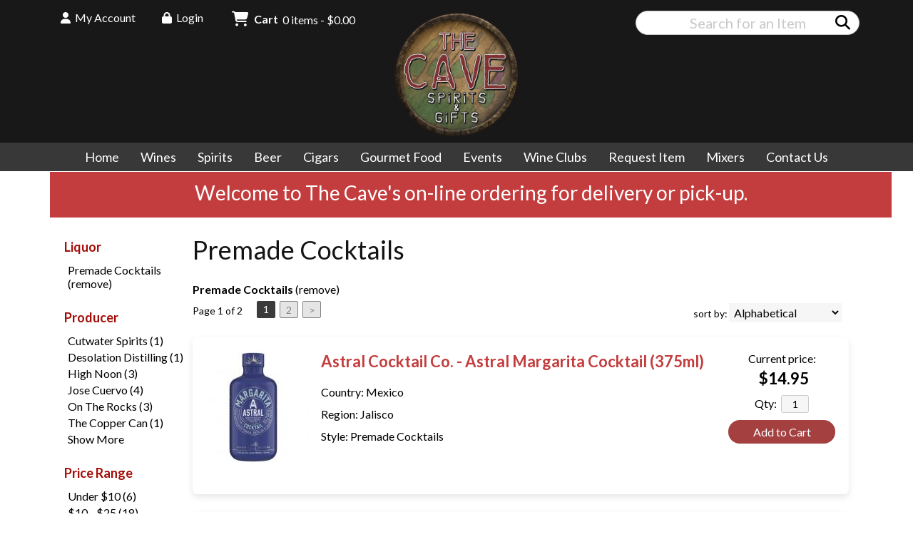

--- FILE ---
content_type: text/html; charset=ISO-8859-1
request_url: https://www.thecavespiritsandgifts.com/spirits/Premade-Cocktails
body_size: 16179
content:
<!doctype html>
<html lang="en">
<head>
<title>Premade Cocktails - The Cave Spirits and Gifts</title>
<link rel="preconnect" href="https://ajax.googleapis.com/" crossorigin>
<link rel="dns-prefetch" href="https://ajax.googleapis.com/">
<link rel="preconnect" href="https://www.googletagmanager.com/" crossorigin>
<link rel="dns-prefetch" href="https://www.googletagmanager.com/">
<link rel="preconnect" href="https://fonts.googleapis.com" crossorigin>
<link rel="dns-prefetch" href="https://fonts.googleapis.com">
<meta name="msvalidate.01" content="209B561DEAA2F962BEF96B65F926A647" />
	<meta name="geo.placename" content="223 Town Center Ave., Ste 4A,Big Sky,MT"/>
	<meta name="geo.position" content="45.2598648,-111.3028643" />
	<meta name="geo.region" content="Big Sky MT,USA" />
	        <meta name="msvalidate.01" content="F40ED45ADD516263E24848F00A6815B3" />
              
        <link rel="apple-touch-icon" href="/images/sites/thecavespiritsandgifts/apple-touch-icon.png" />
        <meta name="description" content="Premade Cocktails being sold at The Cave Spirits and Gifts" />
<meta name="keywords" content="Premade,Cocktails" />
<link href="/images/sites/thecavespiritsandgifts/favicon.ico?v=6" rel="icon" />

<meta property="og:site_name" content="The Cave Spirits and Gifts">
<meta property="og:type" content="product" />
<meta property="og:url" content="https://www.thecavespiritsandgifts.com/spirits/Premade-Cocktails" />
<meta property="og:title" content="Premade Cocktails">
<meta property="og:description" content="Premade Cocktails being sold at The Cave Spirits and Gifts" />
		<meta property="og:image" content="https://www.thecavespiritsandgifts.com/images/sites/thecavespiritsandgifts/the-cave-spirits-and-gifts-logo.png" />
		<meta name="viewport" content="width=device-width, initial-scale=1.0"">

	<link rel="stylesheet" type="text/css" href="/skins/gentle/css/master.css?v=14">
	<!--[if lte IE 8]>
      <link rel="stylesheet" type="text/css" href="/skins/gentle/css/ie.css" />
<![endif]-->

	<script src="https://ajax.googleapis.com/ajax/libs/jquery/3.5.1/jquery.min.js"></script>
	   	<script src="/js/jquery/colorbox/jquery.colorbox-min.js"></script>
	<link rel="stylesheet" href="/js/jquery/colorbox-master/colorbox.css"/>
	
<script>
      function vrfCDrop() {
   	if (!confirm("Are you sure you want to delete your entire cart?") ) {
         	return false;
   	}
   	window.location.href="/cart.html?rmc=1";
   }

   function verify_zpo(frm) {
        var txt = "";
        if (frm.request.value == "") {
            txt = "Please enter the information for your request";
        }
        if (!echeck(frm.yem.value) ) {
            txt = "Please enter a valid email address";
            frm.yem.focus();
        }
        if (frm.yem.value == "") {
            txt = "Please enter your email address";
            frm.yem.focus();
        }
	        if (frm.flname.value == "") {
            txt = "Please enter your first and last name";
            frm.flname.focus();
        }
	        if (txt != "") {
           poerror.innerHTML = "<br><img src='/images/spacer.gif' height='5'><br><span class='rd12'><b>"+txt+"</b></span><br><img src='/images/spacer.gif' height='5'><br>";
           onlyShow(poerror);
           return false;
        }
        frm.submit();
   }

   function isInt(num) {
	if (num.match(/[^0-9]/) )
	   return false;
	return true;
   }
function echeck(str) {
   var at="@"
   var dot="."
   var lat=str.indexOf(at)
   var lstr=str.length
   var ldot=str.indexOf(dot)
   if (str.indexOf(at)==-1){
      return false
   }

   if (str.indexOf(at)==-1 || str.indexOf(at)==0 || str.indexOf(at)==lstr){
      return false
   }

   if (str.indexOf(dot)==-1 || str.indexOf(dot)==0 || str.indexOf(dot)==lstr){
      return false
   }

   if (str.indexOf(at,(lat+1))!=-1){
      return false
   }

   if (str.substring(lat-1,lat)==dot || str.substring(lat+1,lat+2)==dot){
      return false
   }

   if (str.indexOf(dot,(lat+2))==-1){
      return false
   }

   if (str.indexOf(" ")!=-1){
      return false
   }

   return true
}
</script>
<!--[if IE 7]>
<link rel="stylesheet" type="text/css" href="/skins/gentle/css/ie7.css" />
<![endif]-->
<!--[if lt IE 7]>
<link rel="stylesheet" type="text/css" href="/skins/gentle/css/ie6.css" />
<script type="text/javascript" src="/skins/gentle/js/DD_belatedPNG_0.0.8a-min.js"></script>
<script type="text/javascript">
DD_belatedPNG.fix('#logo img');
</script>
<![endif]-->
        <script type="text/javascript" src="/skins/gentle/js/jquery.cookie.js"></script>
	        	<script type="text/javascript" src="/skins/gentle/js/gentle-2.js?v=5"></script>
        	   <script type='text/javascript' src='/js/jquery/autocomplete/jquery.autocomplete.js'></script>
   	<!-- Global site tag (gtag.js) - Google Analytics -->
	<script async src="https://www.googletagmanager.com/gtag/js?id="></script>
	<script>
  	window.dataLayer = window.dataLayer || [];
  	function gtag(){dataLayer.push(arguments);}
  	gtag('js', new Date());

  	gtag('config', '');
  		</script>
	<script>;(function($){
	$.fn.superfish = function(op){

		var sf = $.fn.superfish,
			c = sf.c,
			$arrow = $(['<span class="',c.arrowClass,'"> &#187;</span>'].join('')),
			over = function(){
				var $$ = $(this), menu = getMenu($$);
				clearTimeout(menu.sfTimer);
				$$.showSuperfishUl().siblings().hideSuperfishUl();
			},
			out = function(){
				var $$ = $(this), menu = getMenu($$), o = sf.op;
				clearTimeout(menu.sfTimer);
				menu.sfTimer=setTimeout(function(){
					o.retainPath=($.inArray($$[0],o.$path)>-1);
					$$.hideSuperfishUl();
					if (o.$path.length && $$.parents(['li.',o.hoverClass].join('')).length<1){over.call(o.$path);}
				},o.delay);	
			},
			getMenu = function($menu){
				var menu = $menu.parents(['ul.',c.menuClass,':first'].join(''))[0];
				sf.op = sf.o[menu.serial];
				return menu;
			},
			addArrow = function($a){ $a.addClass(c.anchorClass).append($arrow.clone()); };
			
		return this.each(function() {
			var s = this.serial = sf.o.length;
			var o = $.extend({},sf.defaults,op);
			o.$path = $('li.'+o.pathClass,this).slice(0,o.pathLevels).each(function(){
				$(this).addClass([o.hoverClass,c.bcClass].join(' '))
					.filter('li:has(ul)').removeClass(o.pathClass);
			});
			sf.o[s] = sf.op = o;
			
			$('li:has(ul)',this)[($.fn.hoverIntent && !o.disableHI) ? 'hoverIntent' : 'hover'](over,out).each(function() {
				if (o.autoArrows) addArrow( $('>a:first-child',this) );
			})
			.not('.'+c.bcClass)
				.hideSuperfishUl();
			
			var $a = $('a',this);
			$a.each(function(i){
				var $li = $a.eq(i).parents('li');
				$a.eq(i).focus(function(){over.call($li);}).blur(function(){out.call($li);});
			});
			o.onInit.call(this);
			
		}).each(function() {
			menuClasses = [c.menuClass];
			// if (sf.op.dropShadows  && !($.browser.msie && $.browser.version < 7)) menuClasses.push(c.shadowClass);
			$(this).addClass(menuClasses.join(' '));
		});
	};

	var sf = $.fn.superfish;
	sf.o = [];
	sf.op = {};
	sf.IE7fix = function(){
		var o = sf.op;
		// if ($.browser.msie && $.browser.version > 6 && o.dropShadows && o.animation.opacity!=undefined)
			// this.toggleClass(sf.c.shadowClass+'-off');
		};
	sf.c = {
		bcClass     : 'sf-breadcrumb',
		menuClass   : 'sf-js-enabled',
		anchorClass : 'sf-with-ul',
		arrowClass  : 'sf-sub-indicator',
		shadowClass : 'sf-shadow'
	};
	sf.defaults = {
		hoverClass	: 'sfHover',
		pathClass	: 'overideThisToUse',
		pathLevels	: 1,
		delay		: 100,
		animation	: {opacity:'show'},
		speed		: 'fast',
		autoArrows	: true,
		dropShadows : true,
		disableHI	: false,		// true disables hoverIntent detection
		onInit		: function(){}, // callback functions
		onBeforeShow: function(){},
		onShow		: function(){},
		onHide		: function(){}
	};
	$.fn.extend({
		hideSuperfishUl : function(){
			var o = sf.op,
				not = (o.retainPath===true) ? o.$path : '';
			o.retainPath = false;
			var $ul = $(['li.',o.hoverClass].join(''),this).add(this).not(not).removeClass(o.hoverClass)
					.find('>ul').hide().css('visibility','hidden');
			o.onHide.call($ul);
			return this;
		},
		showSuperfishUl : function(){
			var o = sf.op,
				sh = sf.c.shadowClass+'-off',
				$ul = this.addClass(o.hoverClass)
					.find('>ul:hidden').css('visibility','visible');
			sf.IE7fix.call($ul);
			o.onBeforeShow.call($ul);
			$ul.animate(o.animation,o.speed,function(){ sf.IE7fix.call($ul); o.onShow.call($ul); });
			return this;
		}
	});

})(jQuery);
jQuery(function(){
	jQuery('ul.sf-menu').superfish();
});
  	</script>
	  	<link rel="stylesheet" href="//ajax.googleapis.com/ajax/libs/jqueryui/1.12.1/themes/smoothness/jquery-ui.css">
	<script src="//ajax.googleapis.com/ajax/libs/jqueryui/1.12.1/jquery-ui.min.js"></script>
  	<script>
	var prdct = 0;
  	$.widget( "custom.catcomplete", $.ui.autocomplete, {
    	   _create: function() {
      		this._super();
      		this.widget().menu( "option", "items", "> :not(.ui-autocomplete-category)" );
    	   },
	   _renderMenu: function( ul, items ) {
      		var that = this,
        	currentCategory = "";
      	  	$.each( items, function( index, item ) {
        		var li;
        		if ( item.category != currentCategory ) {
				var extra = "";
				if (prdct == 0 && item.category == "Product Suggestions") {
					extra = " ui-extra";
				}
          			ul.append( "<li class='ui-autocomplete-category"+extra+"'>" + item.category + "</li>" );
          			currentCategory = item.category;
        		}
        		li = that._renderItemData( ul, item );
        		if ( item.category == "Product Suggestions") {
          			li.html("<table width='100%' cellpadding='0' cellspacing='0'><tr><td width='130' class='msimg' align='center'>"+item.img+"</td><td>"+item.label+"<br><div style='padding-top: 5px;'>"+item.bottle+"</div></td></tr></table>");
          		/* li.attr( "aria-label", item.category + " : " + item.label ); */
        		}
      		});
    	     }
  	});
  	</script>
  	<script>
  	$(function() {
    		$( "#items" ).catcomplete({
			      			source: "/search/megasearch.html",
      			minLength: 1,
      			select: function( event, ui ) {
        			window.location.href=ui.item.url; 
        			return false;
      			}
    		})
  	});
  	</script>
	<script>
	</script>
<link rel="stylesheet" type="text/css" href="/css/sites/skins/full-width-head.css" media="screen" />                <style>
                #mcsec,.container_12 .grid_12, .container_12,#headwrap{width:1140px;}
                .sf-menu,.sf-contener{width:1140px!important;}
                </style>
                <link rel="stylesheet" type="text/css" href="/css/sites/thecavespiritsandgifts/style.css?v=1" media="screen" /><link href="https://fonts.googleapis.com/css?family=Lato:400,700" rel="stylesheet">
	<style>
	.ui-menu .ui-menu-item-wrapper, .ui-autocomplete-category,.prod_detail .box .box-heading, h2, #footer h3, input#items.ui-autocomplete-input, h1, body, td, th, input, textarea, select, a { font-family: 'Lato', sans-serif; }
	h1, .welcome, .box .box-heading, #footer-top-outside h2, #footer h3, .product-grid .name a { font-family: 'Lato', sans-serif;  }
	</style>
			<script src="https://kit.fontawesome.com/63a3c6e7c0.js" crossorigin="anonymous"></script>
        	</head>

   <body>
    	<div id="head_container">
	 	<div id="head_inside" class="container_12">
			<div id="headwrap">
			<div id="logo"><a href="/"><img  title="The Cave Spirits and Gifts" alt="The Cave Spirits and Gifts" src="/images/sites/thecavespiritsandgifts/the-cave-spirits-and-gifts-logo.png?2"></a></div>
	</div>                        <div id="cart">
                            <div style="" class="heading">
				                                	&nbsp;<i class="fa fa-shopping-cart fa-2x" style="color: #FFF; font-size: 1.3em"></i>
					                                <h4>Cart</h4>
                                <a class="cart_val" href="/cart.html"><span id="cart_total">&nbsp;0 items - $0.00</span></a>
                            </div>
                                                            <div id="cart_items" class="content">Your cart is empty</div>
                                                        </div>
			<script>
		function kwsrch() {
							$('#sfrm').submit();
						}
		</script>
		<form action="/websearch_results.html" method="get" id="sfrm">
			                                <div class="button-search" style="" onclick="kwsrch(); return false;"><i><span class="fa fahead fa-search"></span></i></div>
                                			<div class="ui-widget">
				<label for="wines"></label>
				<input tabindex=1 name="kw" id="items" value="" placeholder="Search for an Item" onclick="">
			</div>
		</form>
			<div id="hdlnks">
					<div class="hdlnkln" id="hdlnmy">
						<a href="/account.html"><i class="fa fa-user"><span></span></i>&nbsp;&nbsp;<span>My Account</span></a></div>
				
			<div class="hdlnkln" id="hdlnlg"><a href="/login.html?done="><i class="fa fa-lock"><span></span></i>&nbsp;&nbsp;Login</a></div>
				</div>	
			</div>
		        <div class="navigation">
			                <div class="sf-contener">
                                        <ul id="topnav" class="sf-menu">
                                                        <li class='nav_first'><a href="/">Home</a>
                                                                        </li>
                                                                <li class='winemn'><a alt="Wines" title="Wines" href="/wines/">Wines</a>
                                   <ul  class="ulul">
           <li><a href="#">By Country</a>
        <ul class="ulul">
       		                       	<li><a href="/wines/All/Argentina">Argentina</a></li>
                       	                       	<li><a href="/wines/All/Australia">Australia</a></li>
                       	                       	<li><a href="/wines/All/Austria">Austria</a></li>
                       	                       	<li><a href="/wines/All/France">France</a></li>
                       	                       	<li><a href="/wines/All/Italy">Italy</a></li>
                       	                       	<li><a href="/wines/All/Japan">Japan</a></li>
                       	                       	<li><a href="/wines/All/New-Zealand">New Zealand</a></li>
                       	                       	<li><a href="/wines/All/Portugal">Portugal</a></li>
                       	                       	<li><a href="/wines/All/Spain">Spain</a></li>
                       	                       	<li><a href="/wines/All/United-States">United States</a></li>
                       	                       			<li><a href="/wines/?m=country">Show more</a></li>
                       			               </ul>
               </li>
                       <li><a href="#">By Type</a>
        <ul class="ulul">
       		                       	<li><a href="/wines/?item_type=biodynamic">Biodynamic</a></li>
                       	                       	<li><a href="/wines/?item_type=dessert">Dessert</a></li>
                       	                       	<li><a href="/wines/?item_type=kosher">Kosher</a></li>
                       	                       	<li><a href="/wines/?item_type=madeira">Madeira</a></li>
                       	                       	<li><a href="/wines/?item_type=organic">Organic</a></li>
                       	                       	<li><a href="/wines/?item_type=wother">Other Wine</a></li>
                       	                       	<li><a href="/wines/?item_type=port">Port</a></li>
                       	                       	<li><a href="/wines/?item_type=red">Red</a></li>
                       	                       	<li><a href="/wines/?item_type=rose">Rose</a></li>
                       	                       	<li><a href="/wines/?item_type=sake">Sake</a></li>
                       	                       	<li><a href="/wines/?item_type=sherry">Sherry</a></li>
                       	                       	<li><a href="/wines/?item_type=sparkling">Sparkling</a></li>
                       	                       	<li><a href="/wines/?item_type=white">White</a></li>
                       	               </ul>
               </li>
                       <li><a href="#">By Region</a>
        <ul class="ulul">
       		                       	<li><a href="/wines/All/All/All/Bordeaux">Bordeaux</a></li>
                       	                       	<li><a href="/wines/All/All/All/Burgundy">Burgundy</a></li>
                       	                       	<li><a href="/wines/All/All/All/California">California</a></li>
                       	                       	<li><a href="/wines/All/All/All/Champagne">Champagne</a></li>
                       	                       	<li><a href="/wines/All/All/All/Montana">Montana</a></li>
                       	                       	<li><a href="/wines/All/All/All/Oregon">Oregon</a></li>
                       	                       	<li><a href="/wines/All/All/All/Rhone-Valley">Rhone Valley</a></li>
                       	                       	<li><a href="/wines/All/All/All/Tuscany">Tuscany</a></li>
                       	                       	<li><a href="/wines/All/All/All/Veneto">Veneto</a></li>
                       	                       	<li><a href="/wines/All/All/All/Washington">Washington</a></li>
                       	                       			<li><a href="/wines/?m=region">Show more</a></li>
                       			               </ul>
               </li>
                       <li><a href="#">By Size</a>
        <ul class="ulul">
       		                       	<li><a href="/websearch_results.html?item_type=wine&size=375">375ml</a></li>
                       	                       	<li><a href="/websearch_results.html?item_type=wine&size=377">375ml can</a></li>
                       	                       	<li><a href="/websearch_results.html?item_type=wine&size=500">500ml</a></li>
                       	                       	<li><a href="/websearch_results.html?item_type=wine&size=720">720ml</a></li>
                       	                       	<li><a href="/websearch_results.html?item_type=wine&size=750">750ml</a></li>
                       	                       	<li><a href="/websearch_results.html?item_type=wine&size=1000">1L</a></li>
                       	                       	<li><a href="/websearch_results.html?item_type=wine&size=1500">1.5L</a></li>
                       	                       	<li><a href="/websearch_results.html?item_type=wine&size=3000">3L</a></li>
                       	                       	<li><a href="/websearch_results.html?item_type=wine&size=5000">5L</a></li>
                       	                       	<li><a href="/websearch_results.html?item_type=wine&size=9456">Each</a></li>
                       	                       			<li><a href="/wines/?m=size">Show more</a></li>
                       			               </ul>
               </li>
                       <li><a href="#">By Varietal</a>
        <ul class="ulul">
       		                       	<li><a href="/wines/Cabernet-Sauvignon">Cabernet Sauvignon</a></li>
                       	                       	<li><a href="/wines/Champagne">Champagne</a></li>
                       	                       	<li><a href="/wines/Chardonnay">Chardonnay</a></li>
                       	                       	<li><a href="/wines/Merlot">Merlot</a></li>
                       	                       	<li><a href="/wines/Pinot-Grigio">Pinot Grigio</a></li>
                       	                       	<li><a href="/wines/Pinot-Noir">Pinot Noir</a></li>
                       	                       	<li><a href="/wines/Proprietary-Red">Proprietary Red</a></li>
                       	                       	<li><a href="/wines/Red-Blend">Red Blend</a></li>
                       	                       	<li><a href="/wines/Rose">Rosé</a></li>
                       	                       	<li><a href="/wines/Sauvignon-Blanc">Sauvignon Blanc</a></li>
                       	                       			<li><a href="/wines/?m=varietal">Show more</a></li>
                       			               </ul>
               </li>
                       <li><a href="#">By Winery</a>
        <ul class="ulul">
       		                       	<li><a href="/brands/Barefoot">Barefoot</a></li>
                       	                       	<li><a href="/brands/Bota-Box">Bota Box</a></li>
                       	                       	<li><a href="/brands/Dark-Horse">Dark Horse</a></li>
                       	                       	<li><a href="/brands/Decoy">Decoy</a></li>
                       	                       	<li><a href="/brands/Duckhorn">Duckhorn</a></li>
                       	                       	<li><a href="/brands/Justin">Justin</a></li>
                       	                       	<li><a href="/brands/Orin-Swift">Orin Swift</a></li>
                       	                       	<li><a href="/brands/Penfolds">Penfolds</a></li>
                       	                       	<li><a href="/brands/Ten-Spoon-Winery">Ten Spoon Winery</a></li>
                       	                       	<li><a href="/brands/Woodbridge">Woodbridge</a></li>
                       	                       			<li><a href="/wines/?m=winery">Show more</a></li>
                       			               </ul>
               </li>
                       <li><a href="#">By Year</a>
        <ul class="ulul">
       		                       	<li><a href="/wines/All/All/2010">2010</a></li>
                       	                       	<li><a href="/wines/All/All/2011">2011</a></li>
                       	                       	<li><a href="/wines/All/All/2012">2012</a></li>
                       	                       	<li><a href="/wines/All/All/2014">2014</a></li>
                       	                       	<li><a href="/wines/All/All/2017">2017</a></li>
                       	                       	<li><a href="/wines/All/All/2018">2018</a></li>
                       	                       	<li><a href="/wines/All/All/2019">2019</a></li>
                       	                       	<li><a href="/wines/All/All/2021">2021</a></li>
                       	                       	<li><a href="/wines/All/All/2022">2022</a></li>
                       	               </ul>
               </li>
                  </ul>
                                   </li>
                                                                <li class="sptmb "><a alt="Spirits" title="Spirits" href="/spirits/">Spirits</a>
                                   <ul  class='ulul'>
   	                <li><a href="#">By Country</a>
                <ul class='ulul'>
                                        <li><a href="/spirits/All/Canada">Canada</a></li>
                                                <li><a href="/spirits/All/France">France</a></li>
                                                <li><a href="/spirits/All/Ireland">Ireland</a></li>
                                                <li><a href="/spirits/All/Italy">Italy</a></li>
                                                <li><a href="/spirits/All/Mexico">Mexico</a></li>
                                                <li><a href="/spirits/All/Netherlands">Netherlands</a></li>
                                                <li><a href="/spirits/All/Portugal">Portugal</a></li>
                                                <li><a href="/spirits/All/Puerto-Rico">Puerto Rico</a></li>
                                                <li><a href="/spirits/All/Scotland">Scotland</a></li>
                                                <li><a href="/spirits/All/United-States">United States</a></li>
                                                        	<li><a href="/spirits/?m=country">Show more</a></li>
                                	                </ul>
                </li>
                                <li><a href="#">By Liquor</a>
                <ul class='ulul'>
                                        <li><a href="/spirits/Cordials-Liqueurs-and-Schnapps">Cordials - Liqueurs & Schnapps</a></li>
                                                <li><a href="/spirits/Gin">Gin</a></li>
                                                <li><a href="/spirits/Premade-Cocktails">Premade Cocktails</a></li>
                                                <li><a href="/spirits/Rum">Rum</a></li>
                                                <li><a href="/spirits/Tequila">Tequila</a></li>
                                                <li><a href="/spirits/Vodka">Vodka</a></li>
                                                <li><a href="/spirits/Vodka-Flavored">Vodka - Flavored</a></li>
                                                <li><a href="/spirits/Whiskey-Bourbon">Whiskey - Bourbon</a></li>
                                                <li><a href="/spirits/Whiskey-Flavored">Whiskey - Flavored</a></li>
                                                <li><a href="/spirits/Whiskey-Scotch-Single-Malt">Whiskey - Scotch - Single Malt</a></li>
                                                        	<li><a href="/spirits/?m=varietal">Show more</a></li>
                                	                </ul>
                </li>
                                <li><a href="#">By Producer</a>
                <ul class='ulul'>
                                        <li><a href="/brands/Absolut">Absolut</a></li>
                                                <li><a href="/brands/Bozeman-Spirits">Bozeman Spirits</a></li>
                                                <li><a href="/brands/Casamigos">Casamigos</a></li>
                                                <li><a href="/brands/Crown-Royal">Crown Royal</a></li>
                                                <li><a href="/brands/Dekuyper">Dekuyper</a></li>
                                                <li><a href="/brands/Don-Julio">Don Julio</a></li>
                                                <li><a href="/brands/Glacier-Distilling">Glacier Distilling</a></li>
                                                <li><a href="/brands/Jose-Cuervo">Jose Cuervo</a></li>
                                                <li><a href="/brands/Smirnoff">Smirnoff</a></li>
                                                <li><a href="/brands/Willies-Distillery">Willies Distillery</a></li>
                                                        	<li><a href="/spirits/?m=winery">Show more</a></li>
                                	                </ul>
                </li>
                        </ul>
                                   </li>
                                                                <li class='mli1'><a alt="Beer" title="Beer" href="/beer/">Beer</a>
                                           <ul  class="ulul">
           <li><a href="#">By Country</a>
        <ul class="ulul">
       		                       	<li><a href="/beer/All/Australia">Australia</a></li>
                       	                       	<li><a href="/beer/All/Belgium">Belgium</a></li>
                       	                       	<li><a href="/beer/All/Canada">Canada</a></li>
                       	                       	<li><a href="/beer/All/Czech-Republic">Czech Republic</a></li>
                       	                       	<li><a href="/beer/All/Denmark">Denmark</a></li>
                       	                       	<li><a href="/beer/All/Germany">Germany</a></li>
                       	                       	<li><a href="/beer/All/Ireland">Ireland</a></li>
                       	                       	<li><a href="/beer/All/Mexico">Mexico</a></li>
                       	                       	<li><a href="/beer/All/Netherlands">Netherlands</a></li>
                       	                       	<li><a href="/beer/All/United-States">United States</a></li>
                       	                       			<li><a href="/beer/?m=country">Show more</a></li>
                       			               </ul>
               </li>
                       <li><a href="#">By Size</a>
        <ul class="ulul">
       		                       	<li><a href="/websearch_results.html?item_type=beer&size=21">12 pack cans</a></li>
                       	                       	<li><a href="/websearch_results.html?item_type=beer&size=44">4 pack cans</a></li>
                       	                       	<li><a href="/websearch_results.html?item_type=beer&size=62">6 pack 12oz cans</a></li>
                       	                       	<li><a href="/websearch_results.html?item_type=beer&size=66">6 pack cans</a></li>
                       	                       	<li><a href="/websearch_results.html?item_type=beer&size=221">12 pack 12oz cans</a></li>
                       	                       	<li><a href="/websearch_results.html?item_type=beer&size=241">24oz can</a></li>
                       	                       	<li><a href="/websearch_results.html?item_type=beer&size=414">4 pack 12oz cans</a></li>
                       	                       	<li><a href="/websearch_results.html?item_type=beer&size=415">4 pack 16oz cans</a></li>
                       	                       	<li><a href="/websearch_results.html?item_type=beer&size=667">6 pack 12oz bottles</a></li>
                       	                       	<li><a href="/websearch_results.html?item_type=beer&size=668">6 pack bottles</a></li>
                       	                       			<li><a href="/beer/?m=size">Show more</a></li>
                       			               </ul>
               </li>
                       <li><a href="#">By Beer Style</a>
        <ul class="ulul">
       		                       	<li><a href="/beer/Beer">Beer</a></li>
                       	                       	<li><a href="/beer/Craft">Craft</a></li>
                       	                       	<li><a href="/beer/Domestic">Domestic</a></li>
                       	                       	<li><a href="/beer/Hard-Seltzers-Ciders-Sours">Hard Seltzers - Ciders - Sours</a></li>
                       	                       	<li><a href="/beer/Imports">Imports</a></li>
                       	                       	<li><a href="/beer/Lager">Lager</a></li>
                       	                       	<li><a href="/beer/Malt-Beverages">Malt Beverages</a></li>
                       	                       	<li><a href="/beer/Mexican">Mexican</a></li>
                       	                       	<li><a href="/beer/Montana-Beers">Montana Beers</a></li>
                       	                       	<li><a href="/beer/Non-Alcoholic-Beer">Non Alcoholic Beer</a></li>
                       	                       			<li><a href="/beer/?m=varietal">Show more</a></li>
                       			               </ul>
               </li>
                       <li><a href="#">By Brewer</a>
        <ul class="ulul">
       		                       	<li><a href="/brands/Anheuser-Busch">Anheuser-Busch</a></li>
                       	                       	<li><a href="/brands/Athletic-Brewing-Co.">Athletic Brewing Co.</a></li>
                       	                       	<li><a href="/brands/Cerveceria-Modelo">Cerveceria Modelo</a></li>
                       	                       	<li><a href="/brands/Coors-Brewing-Co">Coors Brewing Co</a></li>
                       	                       	<li><a href="/brands/Corona">Corona</a></li>
                       	                       	<li><a href="/brands/MAP-Brewing">MAP Brewing</a></li>
                       	                       	<li><a href="/brands/Miller-Brewing-Co">Miller Brewing Co</a></li>
                       	                       	<li><a href="/brands/Pabst-Brewing-Co">Pabst Brewing Co</a></li>
                       	                       	<li><a href="/brands/S.A.">S.A.</a></li>
                       	                       	<li><a href="/brands/White-Claw">White Claw</a></li>
                       	                       			<li><a href="/beer/?m=winery">Show more</a></li>
                       			               </ul>
               </li>
                       <li><a href="#">By Region</a>
        <ul class="ulul">
       		                       	<li><a href="/beer/All/All/All/California">California</a></li>
                       	                       	<li><a href="/beer/All/All/All/Colorado">Colorado</a></li>
                       	                       	<li><a href="/beer/All/All/All/Connecticut">Connecticut</a></li>
                       	                       	<li><a href="/beer/All/All/All/Michigan">Michigan</a></li>
                       	                       	<li><a href="/beer/All/All/All/Missouri">Missouri</a></li>
                       	                       	<li><a href="/beer/All/All/All/Montana">Montana</a></li>
                       	                       	<li><a href="/beer/All/All/All/Ohio">Ohio</a></li>
                       	                       	<li><a href="/beer/All/All/All/Oregon">Oregon</a></li>
                       	                       	<li><a href="/beer/All/All/All/Washington">Washington</a></li>
                       	                       	<li><a href="/beer/All/All/All/Wisconsin">Wisconsin</a></li>
                       	                       			<li><a href="/beer/?m=region">Show more</a></li>
                       			               </ul>
               </li>
                  </ul>
                                   </li>
                                	<li><a href="/cigars/">Cigars</a>
                   <ul  class="ulul">
                   <li><a href="/cigars/Cigar">Cigar</a></li>
                                <li><a href="/cigars/Cigars">Cigars</a></li>
                        </ul>
                </li>
                                        <li class='mli2'><a alt="Gourmet Food" title="Gourmet Food" href="/food/">Gourmet Food</a>
                                           <ul  class="ulul">
   				<li><a href="/food/Food">Food</a></li>
								<li><a href="/food/Mixers">Mixers</a></li>
				</ul>                                                                        </li>
                                        <li id="heventli"><a alt="Events" title="Events" href="/events/">Events</a>
                </li>
                                        <li class='mli3'><a alt="Wine Clubs" title="Wine Clubs" href="/wine-clubs/">Wine Clubs</a>
                                        <ul class="ulul">
                                                                                </ul>
				</li>
                                                                        <li class='mli4'><a alt="Request Item" title="Request Item" href="/request-item.html">Request Item</a></li>
                                                        	<li class='mli5'><a href="/topics/Mixers-g3986317we">Mixers</a></li>
			        <li><a href="/contact-us.html">Contact Us</a>
                            </ul>
		</div>
		                	<div class="clear"></div>
						</div>
			</div>
			        		<div class="container_12">
				<div id="allpgmsg"><p style="text-align: center;"><span style="font-size: 28px;">Welcome to The Cave&#39;s on-line ordering for delivery or pick-up.</span></p></div>
	<div id="mmnwrap" style="width: 1140px;margin-left: auto;margin-right: auto;"><div class="grid_12 search" id="mcsec">
		<div id="notification" class="hide_on_fluid"></div>
      
        		<div id="column-left">
			                <div class="box">
		        <div class="box-content">
        	<div class="box-category boxtop">
		                <ul>
   	                       	<li class='lnavtopli varietalwrap'>
			<a href="#"  class="active">Liquor</a>
		        <ul id='varietal_short'>
			                        	<li><a href="/spirits/?sortby=sort_item_order&item_type=spirits">Premade Cocktails (remove)</a></li>
				                	</ul>
                	</li>
			                    	<li class='lnavtopli winerywrap'>
			<a href="#"  class="active">Producer</a>
		        <ul id='winery_short'>
			                        	<li><a href="/spirits/?varietal=Premade+Cocktails&winery=Cutwater+Spirits&sortby=sort_item_order&item_type=spirits">Cutwater Spirits (1)</a></li>
				                        	<li><a href="/spirits/?varietal=Premade+Cocktails&winery=Desolation+Distilling&sortby=sort_item_order&item_type=spirits">Desolation Distilling (1)</a></li>
				                        	<li><a href="/spirits/?varietal=Premade+Cocktails&winery=High+Noon&sortby=sort_item_order&item_type=spirits">High Noon (3)</a></li>
				                        	<li><a href="/spirits/?varietal=Premade+Cocktails&winery=Jose+Cuervo&sortby=sort_item_order&item_type=spirits">Jose Cuervo (4)</a></li>
				                        	<li><a href="/spirits/?varietal=Premade+Cocktails&winery=On+The+Rocks&sortby=sort_item_order&item_type=spirits">On The Rocks (3)</a></li>
				                        	<li><a href="/spirits/?varietal=Premade+Cocktails&winery=The+Copper+Can&sortby=sort_item_order&item_type=spirits">The Copper Can (1)</a></li>
				                        	<li><a class='lnav_link'  href="#" onclick="$('#winery_long').slideDown(); $('#winery_short').slideUp();  return false;">Show More</a></li>
				</ul>
								<ul style="display:none;" id="winery_long">
                        	                                	<li><a href="/websearch_results.html?varietal=Premade+Cocktails&winery=Astral+Cocktail+Co.&sortby=sort_item_order&item_type=spirits" class="subexpandable">Astral Cocktail Co. (1)</a></li>
                                	                                	<li><a href="/websearch_results.html?varietal=Premade+Cocktails&winery=Badlander+Spirits&sortby=sort_item_order&item_type=spirits" class="subexpandable">Badlander Spirits (1)</a></li>
                                	                                	<li><a href="/websearch_results.html?varietal=Premade+Cocktails&winery=Bulleit&sortby=sort_item_order&item_type=spirits" class="subexpandable">Bulleit (1)</a></li>
                                	                                	<li><a href="/websearch_results.html?varietal=Premade+Cocktails&winery=Buzz+Ballz&sortby=sort_item_order&item_type=spirits" class="subexpandable">Buzz Ballz (1)</a></li>
                                	                                	<li><a href="/websearch_results.html?varietal=Premade+Cocktails&winery=BuzzBalls&sortby=sort_item_order&item_type=spirits" class="subexpandable">BuzzBalls (1)</a></li>
                                	                                	<li><a href="/websearch_results.html?varietal=Premade+Cocktails&winery=Buzzballz&sortby=sort_item_order&item_type=spirits" class="subexpandable">Buzzballz (1)</a></li>
                                	                                	<li><a href="/websearch_results.html?varietal=Premade+Cocktails&winery=Copper+Can&sortby=sort_item_order&item_type=spirits" class="subexpandable">Copper Can (1)</a></li>
                                	                                	<li><a href="/websearch_results.html?varietal=Premade+Cocktails&winery=Crown+Royal&sortby=sort_item_order&item_type=spirits" class="subexpandable">Crown Royal (1)</a></li>
                                	                                	<li><a href="/websearch_results.html?varietal=Premade+Cocktails&winery=Cutwater&sortby=sort_item_order&item_type=spirits" class="subexpandable">Cutwater (1)</a></li>
                                	                                	<li><a href="/websearch_results.html?varietal=Premade+Cocktails&winery=Cutwater+Spirits&sortby=sort_item_order&item_type=spirits" class="subexpandable">Cutwater Spirits (1)</a></li>
                                	                                	<li><a href="/websearch_results.html?varietal=Premade+Cocktails&winery=Desolation+Distilling&sortby=sort_item_order&item_type=spirits" class="subexpandable">Desolation Distilling (1)</a></li>
                                	                                	<li><a href="/websearch_results.html?varietal=Premade+Cocktails&winery=Dry+Fly&sortby=sort_item_order&item_type=spirits" class="subexpandable">Dry Fly (1)</a></li>
                                	                                	<li><a href="/websearch_results.html?varietal=Premade+Cocktails&winery=High+Noon&sortby=sort_item_order&item_type=spirits" class="subexpandable">High Noon (3)</a></li>
                                	                                	<li><a href="/websearch_results.html?varietal=Premade+Cocktails&winery=High+Noon+Spirits&sortby=sort_item_order&item_type=spirits" class="subexpandable">High Noon Spirits (1)</a></li>
                                	                                	<li><a href="/websearch_results.html?varietal=Premade+Cocktails&winery=High+Noon+Sun+Sips&sortby=sort_item_order&item_type=spirits" class="subexpandable">High Noon Sun Sips (1)</a></li>
                                	                                	<li><a href="/websearch_results.html?varietal=Premade+Cocktails&winery=High+West&sortby=sort_item_order&item_type=spirits" class="subexpandable">High West (1)</a></li>
                                	                                	<li><a href="/websearch_results.html?varietal=Premade+Cocktails&winery=High+West+Distillery&sortby=sort_item_order&item_type=spirits" class="subexpandable">High West Distillery (1)</a></li>
                                	                                	<li><a href="/websearch_results.html?varietal=Premade+Cocktails&winery=Jack+Daniel%27s&sortby=sort_item_order&item_type=spirits" class="subexpandable">Jack Daniel's (1)</a></li>
                                	                                	<li><a href="/websearch_results.html?varietal=Premade+Cocktails&winery=Jose+Cuervo&sortby=sort_item_order&item_type=spirits" class="subexpandable">Jose Cuervo (4)</a></li>
                                	                                	<li><a href="/websearch_results.html?varietal=Premade+Cocktails&winery=On+The+Rocks&sortby=sort_item_order&item_type=spirits" class="subexpandable">On The Rocks (3)</a></li>
                                	                                	<li><a href="/websearch_results.html?varietal=Premade+Cocktails&winery=Stateside+Brands&sortby=sort_item_order&item_type=spirits" class="subexpandable">Stateside Brands (1)</a></li>
                                	                                	<li><a href="/websearch_results.html?varietal=Premade+Cocktails&winery=The+Copper+Can&sortby=sort_item_order&item_type=spirits" class="subexpandable">The Copper Can (1)</a></li>
                                	                                	<li><a href="/websearch_results.html?varietal=Premade+Cocktails&winery=The+Finnish+Long+Drink&sortby=sort_item_order&item_type=spirits" class="subexpandable">The Finnish Long Drink (1)</a></li>
                                					<li class="lnav_opt_opt">
                        	<a class='lnav_link'  href="#" onclick="$('#winery_long').slideUp(); $('#winery_short').slideDown();  return false;">Show Less</a>
                		</li>
				                	</ul>
                	</li>
			                    	<li class='lnavtopli price_bandwrap'>
			<a href="#"  class="active">Price Range</a>
		        <ul id='price_band_short'>
			                        	<li><a href="/spirits/?page=1&varietal=Premade+Cocktails&price_band=10&sortby=sort_item_order&item_type=spirits">Under $10 (6)</a></li>
				                        	<li><a href="/spirits/?page=1&varietal=Premade+Cocktails&price_band=25&sortby=sort_item_order&item_type=spirits">$10 - $25 (18)</a></li>
				                        	<li><a href="/spirits/?page=1&varietal=Premade+Cocktails&price_band=50&sortby=sort_item_order&item_type=spirits">$25 - $50 (6)</a></li>
				                	</ul>
                	</li>
			                    	<li class='lnavtopli sizewrap'>
			<a href="#"  class="active">Size</a>
		        <ul id='size_short'>
			                        	<li><a href="/spirits/?varietal=Premade+Cocktails&size=200&sortby=sort_item_order&item_type=spirits">200ml (4)</a></li>
				                        	<li><a href="/spirits/?varietal=Premade+Cocktails&size=355&sortby=sort_item_order&item_type=spirits">355ml (3)</a></li>
				                        	<li><a href="/spirits/?varietal=Premade+Cocktails&size=357&sortby=sort_item_order&item_type=spirits">4 pack 355ml cans (7)</a></li>
				                        	<li><a href="/spirits/?varietal=Premade+Cocktails&size=375&sortby=sort_item_order&item_type=spirits">375ml (7)</a></li>
				                        	<li><a href="/spirits/?varietal=Premade+Cocktails&size=414&sortby=sort_item_order&item_type=spirits">4 pack 12oz cans (3)</a></li>
				                        	<li><a href="/spirits/?varietal=Premade+Cocktails&size=1750&sortby=sort_item_order&item_type=spirits">1.75L (2)</a></li>
				                        	<li><a class='lnav_link'  href="#" onclick="$('#size_long').slideDown(); $('#size_short').slideUp();  return false;">Show More</a></li>
				</ul>
								<ul style="display:none;" id="size_long">
                        	                                	<li><a href="/spirits/?varietal=Premade+Cocktails&size=12&sortby=sort_item_order&item_type=spirits" class="subexpandable">12oz can (1)</a></li>
                                	                                	<li><a href="/spirits/?varietal=Premade+Cocktails&size=44&sortby=sort_item_order&item_type=spirits" class="subexpandable">4 pack cans (1)</a></li>
                                	                                	<li><a href="/spirits/?varietal=Premade+Cocktails&size=62&sortby=sort_item_order&item_type=spirits" class="subexpandable">6 pack 12oz cans (1)</a></li>
                                	                                	<li><a href="/spirits/?varietal=Premade+Cocktails&size=200&sortby=sort_item_order&item_type=spirits" class="subexpandable">200ml (4)</a></li>
                                	                                	<li><a href="/spirits/?varietal=Premade+Cocktails&size=221&sortby=sort_item_order&item_type=spirits" class="subexpandable">12 pack 12oz cans (1)</a></li>
                                	                                	<li><a href="/spirits/?varietal=Premade+Cocktails&size=355&sortby=sort_item_order&item_type=spirits" class="subexpandable">355ml (3)</a></li>
                                	                                	<li><a href="/spirits/?varietal=Premade+Cocktails&size=357&sortby=sort_item_order&item_type=spirits" class="subexpandable">4 pack 355ml cans (7)</a></li>
                                	                                	<li><a href="/spirits/?varietal=Premade+Cocktails&size=375&sortby=sort_item_order&item_type=spirits" class="subexpandable">375ml (7)</a></li>
                                	                                	<li><a href="/spirits/?varietal=Premade+Cocktails&size=414&sortby=sort_item_order&item_type=spirits" class="subexpandable">4 pack 12oz cans (3)</a></li>
                                	                                	<li><a href="/spirits/?varietal=Premade+Cocktails&size=750&sortby=sort_item_order&item_type=spirits" class="subexpandable">750ml (1)</a></li>
                                	                                	<li><a href="/spirits/?varietal=Premade+Cocktails&size=881&sortby=sort_item_order&item_type=spirits" class="subexpandable">8 pack 12oz cans (1)</a></li>
                                	                                	<li><a href="/spirits/?varietal=Premade+Cocktails&size=1750&sortby=sort_item_order&item_type=spirits" class="subexpandable">1.75L (2)</a></li>
                                					<li class="lnav_opt_opt">
                        	<a class='lnav_link'  href="#" onclick="$('#size_long').slideUp(); $('#size_short').slideDown();  return false;">Show Less</a>
                		</li>
				                	</ul>
                	</li>
			                    	<li class='lnavtopli regionwrap'>
			<a href="#"  class="active">Region</a>
		        <ul id='region_short'>
			                        	<li><a href="/spirits/?varietal=Premade+Cocktails&sortby=sort_item_order&region=California&item_type=spirits">California (1)</a></li>
				                        	<li><a href="/spirits/?varietal=Premade+Cocktails&sortby=sort_item_order&region=Colorado&item_type=spirits">Colorado (1)</a></li>
				                        	<li><a href="/spirits/?varietal=Premade+Cocktails&sortby=sort_item_order&region=Jalisco&item_type=spirits">Jalisco (2)</a></li>
				                        	<li><a href="/spirits/?varietal=Premade+Cocktails&sortby=sort_item_order&region=Kentucky&item_type=spirits">Kentucky (1)</a></li>
				                        	<li><a href="/spirits/?varietal=Premade+Cocktails&sortby=sort_item_order&region=Missouri&item_type=spirits">Missouri (1)</a></li>
				                        	<li><a href="/spirits/?varietal=Premade+Cocktails&sortby=sort_item_order&region=Montana&item_type=spirits">Montana (1)</a></li>
				                        	<li><a href="/spirits/?varietal=Premade+Cocktails&sortby=sort_item_order&region=Pennsylvania&item_type=spirits">Pennsylvania (1)</a></li>
				                        	<li><a href="/spirits/?varietal=Premade+Cocktails&sortby=sort_item_order&region=Tennessee&item_type=spirits">Tennessee (1)</a></li>
				                        	<li><a href="/spirits/?varietal=Premade+Cocktails&sortby=sort_item_order&region=Texas&item_type=spirits">Texas (2)</a></li>
				                        	<li><a href="/spirits/?varietal=Premade+Cocktails&sortby=sort_item_order&region=Utah&item_type=spirits">Utah (2)</a></li>
				                	</ul>
                	</li>
						</ul>
			</div>
		</div>
      		<div class="clear"></div>
   		                	</div>
        		</div>  
        		<div id="content">        <div><h1 class="colr heading">Premade Cocktails</h1></div><div id="srcrz">		<div id="critline"><b>Premade Cocktails</b> (<a href='/spirits/?item_type=spirits' class='nav'>remove</a>)</div>
		   <div class="sorting">
	<ul>
		                <li class="txt">Page 1 of 2</li>
                <li class='numbrs active'><a href='/spirits/Premade-Cocktails?page=1&varietal=Premade+Cocktails&sortby=sort_item_order&item_type=spirits' class='numbrs active'>1</a></li><li><a href='/spirits/Premade-Cocktails?page=2&varietal=Premade+Cocktails&sortby=sort_item_order&item_type=spirits' class='numbrs'>2</a></li><li><a href='/spirits/Premade-Cocktails?page=2&varietal=Premade+Cocktails&sortby=sort_item_order&item_type=spirits' class='numbrs'>></a></li>        </ul>
	<div align="right" id="sbwrap" style="font-size: 12px; padding: 10px 10px 0px 0px;">
		<form action="/spirits/Premade-Cocktails" method="get">
					<input type="hidden" value="spirits" name="item_type">
						<input type="hidden" value="Premade Cocktails" name="varietal">
						<span class='srt'>sort by:</span>
					<select onchange="this.form.submit(); return false;" id="sortbydrop" name="sortby">
			<option value="winery">Alphabetical</option>
			<option value="bottle">Price - Low to High</option>
			<option value="dbottle">Price - High to Low</option>
							<option value="year">Vintage</option>
						</select>
		</form>
	</div>
   	<!-- <a href="#" class="switch_thumb">&nbsp;</a> -->
   </div>

         	<div>&nbsp;</div>
	  <div style="display: block"></div>
	  <div class="product-list">
    <div>
                  <table  width='100%' class='wf_content prow' border='0' cellpadding='0' cellspacing='0'>
	 	                <tr>
		                	<td width="170px" valign='top' class='resimg' align='center'><div class='rimgaw'><span class="helper"></span><a href="/spirits/Astral-Cocktail-Co-Astral-Margarita-Cocktail-w5094693ed" title="Astral Cocktail Co. - Astral Margarita Cocktail <span>(375ml)</span>"><img title="Astral Cocktail Co. - Astral Margarita Cocktail (375)" alt="Astral Cocktail Co. - Astral Margarita Cocktail (375)" src='/thumb/thumbme.html?src=/images/sites/thecavespiritsandgifts/labels/astral-cocktail-co-astral-margarita-cocktail_1.jpg&w=160&h=185' border='0'></a></div>
							</td>
                		<td width='10'><img src='/images/spacer.gif' class='spacer_img' border='0' bgcolor='#FFFFFF' width='1' height='10' alt='' /></td>
				                	<td valign='top' class="srmid" align='left'>
			                   <table class='wf_content' width='100%' cellpadding='0' cellspacing='0'  border='0'>
                   <tr><td>
		   			<a  href='/spirits/Astral-Cocktail-Co-Astral-Margarita-Cocktail-w5094693ed' class='rebl15'>Astral Cocktail Co. - Astral Margarita Cocktail <span>(375ml)</span></a>
					   </td></tr>
		                   <tr><td class='wf_content'>
			                        <table  width="100%" cellpadding="0" cellspacing="0" border="0" class="wf_content rgenr" >
                   				<tr>
                        <td>
                                                </td></tr>
                        				<tr><td>
				<div class='rstxt'>Country: Mexico</div><div class='rstxt'>Region: Jalisco</div><div class='rstxt'>Style: Premade Cocktails</div>				</td></tr>
				                        </table>
			                   </td></tr>
                   <tr><td bgcolor=''><img src='/images/spacer.gif' class='spacer_img' border='0' bgcolor='#' width='1' height='10' alt='' /></td></tr>                   </table>
			                </td>
						<td valign='top' width='10'>&nbsp;</td>
							<td valign='top' width='150' class="rpwrap">
                           <table class='prwrp' width='100%' cellspacing='0' cellpadding='0'><tr><td valign='top' width='220'><a href='/spirits/Astral-Cocktail-Co-Astral-Margarita-Cocktail-w5094693ed' class='blu14'>Current price:</a>&nbsp;&nbsp;<span class='rd14'><b>$14.95</b></span></td></tr></table>				<div class="pricewrap a">
				                                       		<div class='qtw'>Qty:&nbsp; <input class="qtxt" value="1" type="text" size="3" id="qty_w5094693ed" maxlength='3'>
												</div>
													<div class='lnotifw' id="w5094693edcfmw" style="display: none;">
							<div class='lnotif' id="w5094693edcfm">
							</div>
							</div>
														<div class='qtwa'><a onclick="if (!isInt($('#qty_w5094693ed').val())) { alert('Please enter only whole numbers'); return; } if ($('#qty_w5094693ed').val() == '') { return; } $('#w5094693edcfmw').show(); $('#w5094693edcfm').html('<div class=lnotif><div class=attention>Saving quantities...</div></div>'); noscrolladdToCartQty('w5094693ed', $('#qty_w5094693ed').val(), 'w5094693edcfm');" class="button">Add to Cart</a></div>
                                							</div>
							</td>
					</tr>
		                </table>
		  </div>
    <div>
                  <table  width='100%' class='wf_content prow' border='0' cellpadding='0' cellspacing='0'>
	 	                <tr>
		                	<td width="170px" valign='top' class='resimg' align='center'><div class='rimgaw'><span class="helper"></span><a href="/spirits/Badlander-Spirits-Baddie-Huck-Crush-4pk-w7595516vr" title="Badlander Spirits - Baddie Huck Crush 4pk <span>(355ml)</span>"><img title="Badlander Spirits - Baddie Huck Crush 4pk (355)" alt="Badlander Spirits - Baddie Huck Crush 4pk (355)" src='/thumb/thumbme.html?src=/images/sites/thecavespiritsandgifts/labels/badlander-spirits-baddie-huck-crush-4pk_1.jpg&w=160&h=185' border='0'></a></div>
							</td>
                		<td width='10'><img src='/images/spacer.gif' class='spacer_img' border='0' bgcolor='#FFFFFF' width='1' height='10' alt='' /></td>
				                	<td valign='top' class="srmid" align='left'>
			                   <table class='wf_content' width='100%' cellpadding='0' cellspacing='0'  border='0'>
                   <tr><td>
		   			<a  href='/spirits/Badlander-Spirits-Baddie-Huck-Crush-4pk-w7595516vr' class='rebl15'>Badlander Spirits - Baddie Huck Crush 4pk <span>(355ml)</span></a>
					   </td></tr>
		                   <tr><td class='wf_content'>
			                        <table  width="100%" cellpadding="0" cellspacing="0" border="0" class="wf_content rgenr" >
                   				<tr>
                        <td>
                                                </td></tr>
                        				<tr><td>
				<div class='rstxt'>Country: United States</div><div class='rstxt'>Region: Montana</div><div class='rstxt'>Style: Premade Cocktails</div>				</td></tr>
				                        </table>
			                   </td></tr>
                   <tr><td bgcolor=''><img src='/images/spacer.gif' class='spacer_img' border='0' bgcolor='#' width='1' height='10' alt='' /></td></tr>                   </table>
			                </td>
						<td valign='top' width='10'>&nbsp;</td>
							<td valign='top' width='150' class="rpwrap">
                           <table class='prwrp' width='100%' cellspacing='0' cellpadding='0'><tr><td valign='top' width='220'><a href='/spirits/Badlander-Spirits-Baddie-Huck-Crush-4pk-w7595516vr' class='blu14'>Current price:</a>&nbsp;&nbsp;<span class='rd14'><b>$13.95</b></span></td></tr><tr><td><img src='/images/spacer.gif' width='1' height='5'></td></tr><tr><td><span class='blu14'>Case Price (6):</span> <span class='rd14'><b>$84.00</b></span></td></tr></table>				<div class="pricewrap a">
				                                       		<div class='qtw'>Qty:&nbsp; <input class="qtxt" value="1" type="text" size="3" id="qty_w7595516vr" maxlength='3'>
												</div>
													<div class='lnotifw' id="w7595516vrcfmw" style="display: none;">
							<div class='lnotif' id="w7595516vrcfm">
							</div>
							</div>
														<div class='qtwa'><a onclick="if (!isInt($('#qty_w7595516vr').val())) { alert('Please enter only whole numbers'); return; } if ($('#qty_w7595516vr').val() == '') { return; } $('#w7595516vrcfmw').show(); $('#w7595516vrcfm').html('<div class=lnotif><div class=attention>Saving quantities...</div></div>'); noscrolladdToCartQty('w7595516vr', $('#qty_w7595516vr').val(), 'w7595516vrcfm');" class="button">Add to Cart</a></div>
                                							</div>
							</td>
					</tr>
		                </table>
		  </div>
    <div>
                  <table  width='100%' class='wf_content prow' border='0' cellpadding='0' cellspacing='0'>
	 	                <tr>
		                	<td width="170px" valign='top' class='resimg' align='center'><div class='rimgaw'><span class="helper"></span><a href="/spirits/Bulleit-Old-Fashoined-w1935745x3" title="Bulleit - Old Fashoined <span>(375ml)</span>"><img title="Bulleit - Old Fashoined (375)" alt="Bulleit - Old Fashoined (375)" src='/thumb/thumbme.html?src=/images/sites/thecavespiritsandgifts/labels/bulleit-old-fashoined_1.jpg&w=160&h=185' border='0'></a></div>
							</td>
                		<td width='10'><img src='/images/spacer.gif' class='spacer_img' border='0' bgcolor='#FFFFFF' width='1' height='10' alt='' /></td>
				                	<td valign='top' class="srmid" align='left'>
			                   <table class='wf_content' width='100%' cellpadding='0' cellspacing='0'  border='0'>
                   <tr><td>
		   			<a  href='/spirits/Bulleit-Old-Fashoined-w1935745x3' class='rebl15'>Bulleit - Old Fashoined <span>(375ml)</span></a>
					   </td></tr>
		                   <tr><td class='wf_content'>
			                        <table  width="100%" cellpadding="0" cellspacing="0" border="0" class="wf_content rgenr" >
                   				<tr>
                        <td>
                                                </td></tr>
                        				<tr><td>
				<div class='rstxt'>Country: United States</div><div class='rstxt'>Region: Kentucky</div><div class='rstxt'>Style: Premade Cocktails</div>				</td></tr>
				                        </table>
			                   </td></tr>
                   <tr><td bgcolor=''><img src='/images/spacer.gif' class='spacer_img' border='0' bgcolor='#' width='1' height='10' alt='' /></td></tr>                   </table>
			                </td>
						<td valign='top' width='10'>&nbsp;</td>
							<td valign='top' width='150' class="rpwrap">
                           <table class='prwrp' width='100%' cellspacing='0' cellpadding='0'><tr><td valign='top' width='220'><a href='/spirits/Bulleit-Old-Fashoined-w1935745x3' class='blu14'>Current price:</a>&nbsp;&nbsp;<span class='rd14'><b>$14.95</b></span></td></tr></table>				<div class="pricewrap a">
				                                       		<div class='qtw'>Qty:&nbsp; <input class="qtxt" value="1" type="text" size="3" id="qty_w1935745x3" maxlength='3'>
												</div>
													<div class='lnotifw' id="w1935745x3cfmw" style="display: none;">
							<div class='lnotif' id="w1935745x3cfm">
							</div>
							</div>
														<div class='qtwa'><a onclick="if (!isInt($('#qty_w1935745x3').val())) { alert('Please enter only whole numbers'); return; } if ($('#qty_w1935745x3').val() == '') { return; } $('#w1935745x3cfmw').show(); $('#w1935745x3cfm').html('<div class=lnotif><div class=attention>Saving quantities...</div></div>'); noscrolladdToCartQty('w1935745x3', $('#qty_w1935745x3').val(), 'w1935745x3cfm');" class="button">Add to Cart</a></div>
                                							</div>
							</td>
					</tr>
		                </table>
		  </div>
    <div>
                  <table  width='100%' class='wf_content prow' border='0' cellpadding='0' cellspacing='0'>
	 	                <tr>
		                	<td width="170px" valign='top' class='resimg' align='center'><div class='rimgaw'><span class="helper"></span><a href="/spirits/Buzz-Ballz-Chocolate-Tease-w1218906ye" title="Buzz Ballz - Chocolate Tease <span>(200ml)</span>"><img border="0" title="Buzz Ballz - Chocolate Tease (200ml)" alt="Buzz Ballz - Chocolate Tease (200ml)" src='/thumb/thumbme.html?src=/images/labels/buzz-ballz-chocolate-tease.jpg&w=160&h=185'></a></div>
							</td>
                		<td width='10'><img src='/images/spacer.gif' class='spacer_img' border='0' bgcolor='#FFFFFF' width='1' height='10' alt='' /></td>
				                	<td valign='top' class="srmid" align='left'>
			                   <table class='wf_content' width='100%' cellpadding='0' cellspacing='0'  border='0'>
                   <tr><td>
		   			<a  href='/spirits/Buzz-Ballz-Chocolate-Tease-w1218906ye' class='rebl15'>Buzz Ballz - Chocolate Tease <span>(200ml)</span></a>
					   </td></tr>
		                   <tr><td class='wf_content'>
			                        <table  width="100%" cellpadding="0" cellspacing="0" border="0" class="wf_content rgenr" >
                   				<tr>
                        <td>
                                                </td></tr>
                        				<tr><td>
				<div class='rstxt'>Country: United States</div><div class='rstxt'>Style: Premade Cocktails</div>				</td></tr>
				                        </table>
			                   </td></tr>
                   <tr><td bgcolor=''><img src='/images/spacer.gif' class='spacer_img' border='0' bgcolor='#' width='1' height='10' alt='' /></td></tr>                   </table>
			                </td>
						<td valign='top' width='10'>&nbsp;</td>
							<td valign='top' width='150' class="rpwrap">
                           <table class='prwrp' width='100%' cellspacing='0' cellpadding='0'><tr><td valign='top' width='220'><a href='/spirits/Buzz-Ballz-Chocolate-Tease-w1218906ye' class='blu14'>Current price:</a>&nbsp;&nbsp;<span class='rd14'><b>$4.75</b></span></td></tr></table>				<div class="pricewrap a">
				                                       		<div class='qtw'>Qty:&nbsp; <input class="qtxt" value="1" type="text" size="3" id="qty_w1218906ye" maxlength='3'>
												</div>
													<div class='lnotifw' id="w1218906yecfmw" style="display: none;">
							<div class='lnotif' id="w1218906yecfm">
							</div>
							</div>
														<div class='qtwa'><a onclick="if (!isInt($('#qty_w1218906ye').val())) { alert('Please enter only whole numbers'); return; } if ($('#qty_w1218906ye').val() == '') { return; } $('#w1218906yecfmw').show(); $('#w1218906yecfm').html('<div class=lnotif><div class=attention>Saving quantities...</div></div>'); noscrolladdToCartQty('w1218906ye', $('#qty_w1218906ye').val(), 'w1218906yecfm');" class="button">Add to Cart</a></div>
                                							</div>
							</td>
					</tr>
		                </table>
		  </div>
    <div>
                  <table  width='100%' class='wf_content prow' border='0' cellpadding='0' cellspacing='0'>
	 	                <tr>
		                	<td width="170px" valign='top' class='resimg' align='center'><div class='rimgaw'><span class="helper"></span><a href="/spirits/BuzzBalls-Watermelon-Smash-Cocktail-w7949241xf" title="BuzzBalls - Watermelon Smash Cocktail <span>(200ml)</span>"><img title="BuzzBalls - Watermelon Smash Cocktail (200)" alt="BuzzBalls - Watermelon Smash Cocktail (200)" src='/thumb/thumbme.html?src=/images/sites/thecavespiritsandgifts/labels/buzzballs-watermelon-smash-cocktail_1.jpg&w=160&h=185' border='0'></a></div>
							</td>
                		<td width='10'><img src='/images/spacer.gif' class='spacer_img' border='0' bgcolor='#FFFFFF' width='1' height='10' alt='' /></td>
				                	<td valign='top' class="srmid" align='left'>
			                   <table class='wf_content' width='100%' cellpadding='0' cellspacing='0'  border='0'>
                   <tr><td>
		   			<a  href='/spirits/BuzzBalls-Watermelon-Smash-Cocktail-w7949241xf' class='rebl15'>BuzzBalls - Watermelon Smash Cocktail <span>(200ml)</span></a>
					   </td></tr>
		                   <tr><td class='wf_content'>
			                        <table  width="100%" cellpadding="0" cellspacing="0" border="0" class="wf_content rgenr" >
                   				<tr>
                        <td>
                                                </td></tr>
                        				<tr><td>
				<div class='rstxt'>Country: United States</div><div class='rstxt'>Style: Premade Cocktails</div>				</td></tr>
				                        </table>
			                   </td></tr>
                   <tr><td bgcolor=''><img src='/images/spacer.gif' class='spacer_img' border='0' bgcolor='#' width='1' height='10' alt='' /></td></tr>                   </table>
			                </td>
						<td valign='top' width='10'>&nbsp;</td>
							<td valign='top' width='150' class="rpwrap">
                           <table class='prwrp' width='100%' cellspacing='0' cellpadding='0'><tr><td valign='top' width='220'><a href='/spirits/BuzzBalls-Watermelon-Smash-Cocktail-w7949241xf' class='blu14'>Current price:</a>&nbsp;&nbsp;<span class='rd14'><b>$4.75</b></span></td></tr></table>				<div class="pricewrap a">
				                                       		<div class='qtw'>Qty:&nbsp; <input class="qtxt" value="1" type="text" size="3" id="qty_w7949241xf" maxlength='3'>
												</div>
													<div class='lnotifw' id="w7949241xfcfmw" style="display: none;">
							<div class='lnotif' id="w7949241xfcfm">
							</div>
							</div>
														<div class='qtwa'><a onclick="if (!isInt($('#qty_w7949241xf').val())) { alert('Please enter only whole numbers'); return; } if ($('#qty_w7949241xf').val() == '') { return; } $('#w7949241xfcfmw').show(); $('#w7949241xfcfm').html('<div class=lnotif><div class=attention>Saving quantities...</div></div>'); noscrolladdToCartQty('w7949241xf', $('#qty_w7949241xf').val(), 'w7949241xfcfm');" class="button">Add to Cart</a></div>
                                							</div>
							</td>
					</tr>
		                </table>
		  </div>
    <div>
                  <table  width='100%' class='wf_content prow' border='0' cellpadding='0' cellspacing='0'>
	 	                <tr>
		                	<td width="170px" valign='top' class='resimg' align='center'><div class='rimgaw'><span class="helper"></span><a href="/spirits/Buzzballz-Buzzball-Cherry-Lime-w4609575ta" title="Buzzballz - Buzzball Cherry Lime <span>(200ml)</span>"><img title="Buzzballz - Buzzball Cherry Lime (200)" alt="Buzzballz - Buzzball Cherry Lime (200)" src='/thumb/thumbme.html?src=/images/sites/thecavespiritsandgifts/labels/buzzballz-buzzball-cherry-lime_1.jpg&w=160&h=185' border='0'></a></div>
							</td>
                		<td width='10'><img src='/images/spacer.gif' class='spacer_img' border='0' bgcolor='#FFFFFF' width='1' height='10' alt='' /></td>
				                	<td valign='top' class="srmid" align='left'>
			                   <table class='wf_content' width='100%' cellpadding='0' cellspacing='0'  border='0'>
                   <tr><td>
		   			<a  href='/spirits/Buzzballz-Buzzball-Cherry-Lime-w4609575ta' class='rebl15'>Buzzballz - Buzzball Cherry Lime <span>(200ml)</span></a>
					   </td></tr>
		                   <tr><td class='wf_content'>
			                        <table  width="100%" cellpadding="0" cellspacing="0" border="0" class="wf_content rgenr" >
                   				<tr>
                        <td>
                                                </td></tr>
                        				<tr><td>
				<div class='rstxt'>Country: United States</div><div class='rstxt'>Style: Premade Cocktails</div>				</td></tr>
				                        </table>
			                   </td></tr>
                   <tr><td bgcolor=''><img src='/images/spacer.gif' class='spacer_img' border='0' bgcolor='#' width='1' height='10' alt='' /></td></tr>                   </table>
			                </td>
						<td valign='top' width='10'>&nbsp;</td>
							<td valign='top' width='150' class="rpwrap">
                           <table class='prwrp' width='100%' cellspacing='0' cellpadding='0'><tr><td valign='top' width='220'><a href='/spirits/Buzzballz-Buzzball-Cherry-Lime-w4609575ta' class='blu14'>Current price:</a>&nbsp;&nbsp;<span class='rd14'><b>$4.75</b></span></td></tr></table>				<div class="pricewrap a">
				                                       		<div class='qtw'>Qty:&nbsp; <input class="qtxt" value="1" type="text" size="3" id="qty_w4609575ta" maxlength='3'>
												</div>
													<div class='lnotifw' id="w4609575tacfmw" style="display: none;">
							<div class='lnotif' id="w4609575tacfm">
							</div>
							</div>
														<div class='qtwa'><a onclick="if (!isInt($('#qty_w4609575ta').val())) { alert('Please enter only whole numbers'); return; } if ($('#qty_w4609575ta').val() == '') { return; } $('#w4609575tacfmw').show(); $('#w4609575tacfm').html('<div class=lnotif><div class=attention>Saving quantities...</div></div>'); noscrolladdToCartQty('w4609575ta', $('#qty_w4609575ta').val(), 'w4609575tacfm');" class="button">Add to Cart</a></div>
                                							</div>
							</td>
					</tr>
		                </table>
		  </div>
    <div>
                  <table  width='100%' class='wf_content prow' border='0' cellpadding='0' cellspacing='0'>
	 	                <tr>
		                	<td width="170px" valign='top' class='resimg' align='center'><div class='rimgaw'><span class="helper"></span><a href="/spirits/Buzzballz-Strawberry-Rum-Job-w4606883as" title="Buzzballz - Strawberry Rum Job <span>(200ml)</span>"><img border="0" title="Buzzballz - Strawberry Rum Job (200ml)" alt="Buzzballz - Strawberry Rum Job (200ml)" src='/thumb/thumbme.html?src=/images/labels/buzzballz-strawberry-rum-job.gif&w=160&h=185'></a></div>
							</td>
                		<td width='10'><img src='/images/spacer.gif' class='spacer_img' border='0' bgcolor='#FFFFFF' width='1' height='10' alt='' /></td>
				                	<td valign='top' class="srmid" align='left'>
			                   <table class='wf_content' width='100%' cellpadding='0' cellspacing='0'  border='0'>
                   <tr><td>
		   			<a  href='/spirits/Buzzballz-Strawberry-Rum-Job-w4606883as' class='rebl15'>Buzzballz - Strawberry Rum Job <span>(200ml)</span></a>
					   </td></tr>
		                   <tr><td class='wf_content'>
			                        <table  width="100%" cellpadding="0" cellspacing="0" border="0" class="wf_content rgenr" >
                   				<tr>
                        <td>
                                                </td></tr>
                        				<tr><td>
				<div class='rstxt'>Country: United States</div><div class='rstxt'>Style: Premade Cocktails</div>				</td></tr>
				                        </table>
			                   </td></tr>
                   <tr><td bgcolor=''><img src='/images/spacer.gif' class='spacer_img' border='0' bgcolor='#' width='1' height='10' alt='' /></td></tr>                   </table>
			                </td>
						<td valign='top' width='10'>&nbsp;</td>
							<td valign='top' width='150' class="rpwrap">
                           <table class='prwrp' width='100%' cellspacing='0' cellpadding='0'><tr><td valign='top' width='220'><a href='/spirits/Buzzballz-Strawberry-Rum-Job-w4606883as' class='blu14'>Current price:</a>&nbsp;&nbsp;<span class='rd14'><b>$4.75</b></span></td></tr></table>				<div class="pricewrap a">
				                                       		<div class='qtw'>Qty:&nbsp; <input class="qtxt" value="1" type="text" size="3" id="qty_w4606883as" maxlength='3'>
												</div>
													<div class='lnotifw' id="w4606883ascfmw" style="display: none;">
							<div class='lnotif' id="w4606883ascfm">
							</div>
							</div>
														<div class='qtwa'><a onclick="if (!isInt($('#qty_w4606883as').val())) { alert('Please enter only whole numbers'); return; } if ($('#qty_w4606883as').val() == '') { return; } $('#w4606883ascfmw').show(); $('#w4606883ascfm').html('<div class=lnotif><div class=attention>Saving quantities...</div></div>'); noscrolladdToCartQty('w4606883as', $('#qty_w4606883as').val(), 'w4606883ascfm');" class="button">Add to Cart</a></div>
                                							</div>
							</td>
					</tr>
		                </table>
		  </div>
    <div>
                  <table  width='100%' class='wf_content prow' border='0' cellpadding='0' cellspacing='0'>
	 	                <tr>
		                	<td width="170px" valign='top' class='resimg' align='center'><div class='rimgaw'><span class="helper"></span><a href="/spirits/Buzzballz-Tequila-Rita-w4590548iz" title="Buzzballz - Tequila Rita <span>(200ml)</span>"><img border="0" title="Buzzballz - Tequila Rita (200ml)" alt="Buzzballz - Tequila Rita (200ml)" src='/thumb/thumbme.html?src=/images/labels/buzzballz-tequila-rita.gif&w=160&h=185'></a></div>
							</td>
                		<td width='10'><img src='/images/spacer.gif' class='spacer_img' border='0' bgcolor='#FFFFFF' width='1' height='10' alt='' /></td>
				                	<td valign='top' class="srmid" align='left'>
			                   <table class='wf_content' width='100%' cellpadding='0' cellspacing='0'  border='0'>
                   <tr><td>
		   			<a  href='/spirits/Buzzballz-Tequila-Rita-w4590548iz' class='rebl15'>Buzzballz - Tequila Rita <span>(200ml)</span></a>
					   </td></tr>
		                   <tr><td class='wf_content'>
			                        <table  width="100%" cellpadding="0" cellspacing="0" border="0" class="wf_content rgenr" >
                   				<tr>
                        <td>
                                                </td></tr>
                        				<tr><td>
				<div class='rstxt'>Country: United States</div><div class='rstxt'>Style: Premade Cocktails</div>				</td></tr>
				                        </table>
			                   </td></tr>
                   <tr><td bgcolor=''><img src='/images/spacer.gif' class='spacer_img' border='0' bgcolor='#' width='1' height='10' alt='' /></td></tr>                   </table>
			                </td>
						<td valign='top' width='10'>&nbsp;</td>
							<td valign='top' width='150' class="rpwrap">
                           <table class='prwrp' width='100%' cellspacing='0' cellpadding='0'><tr><td valign='top' width='220'><a href='/spirits/Buzzballz-Tequila-Rita-w4590548iz' class='blu14'>Current price:</a>&nbsp;&nbsp;<span class='rd14'><b>$4.75</b></span></td></tr></table>				<div class="pricewrap a">
				                                       		<div class='qtw'>Qty:&nbsp; <input class="qtxt" value="1" type="text" size="3" id="qty_w4590548iz" maxlength='3'>
												</div>
													<div class='lnotifw' id="w4590548izcfmw" style="display: none;">
							<div class='lnotif' id="w4590548izcfm">
							</div>
							</div>
														<div class='qtwa'><a onclick="if (!isInt($('#qty_w4590548iz').val())) { alert('Please enter only whole numbers'); return; } if ($('#qty_w4590548iz').val() == '') { return; } $('#w4590548izcfmw').show(); $('#w4590548izcfm').html('<div class=lnotif><div class=attention>Saving quantities...</div></div>'); noscrolladdToCartQty('w4590548iz', $('#qty_w4590548iz').val(), 'w4590548izcfm');" class="button">Add to Cart</a></div>
                                							</div>
							</td>
					</tr>
		                </table>
		  </div>
    <div>
                  <table  width='100%' class='wf_content prow' border='0' cellpadding='0' cellspacing='0'>
	 	                <tr>
		                	<td width="170px" valign='top' class='resimg' align='center'><div class='rimgaw'><span class="helper"></span><a href="/spirits/Copper-Can-Moscow-Mule-w4681322je" title="Copper Can - Moscow Mule <span>(4 pack 12oz cans)</span>"><img border="0" title="Copper Can - Moscow Mule (4 pack 12oz cans)" alt="Copper Can - Moscow Mule (4 pack 12oz cans)" src='/thumb/thumbme.html?src=/images/labels/the-copper-can-moscow-mule.jpg&w=160&h=185'></a></div>
							</td>
                		<td width='10'><img src='/images/spacer.gif' class='spacer_img' border='0' bgcolor='#FFFFFF' width='1' height='10' alt='' /></td>
				                	<td valign='top' class="srmid" align='left'>
			                   <table class='wf_content' width='100%' cellpadding='0' cellspacing='0'  border='0'>
                   <tr><td>
		   			<a  href='/spirits/Copper-Can-Moscow-Mule-w4681322je' class='rebl15'>Copper Can - Moscow Mule <span>(4 pack 12oz cans)</span></a>
					   </td></tr>
		                   <tr><td class='wf_content'>
			                        <table  width="100%" cellpadding="0" cellspacing="0" border="0" class="wf_content rgenr" >
                   				<tr>
                        <td>
                                                </td></tr>
                        				<tr><td>
				<div class='rstxt'>Country: United States</div><div class='rstxt'>Region: Missouri</div><div class='rstxt'>Style: Premade Cocktails</div>				</td></tr>
				                        </table>
			                   </td></tr>
                   <tr><td bgcolor=''><img src='/images/spacer.gif' class='spacer_img' border='0' bgcolor='#' width='1' height='10' alt='' /></td></tr>                   </table>
			                </td>
						<td valign='top' width='10'>&nbsp;</td>
							<td valign='top' width='150' class="rpwrap">
                           <table class='prwrp' width='100%' cellspacing='0' cellpadding='0'><tr><td valign='top' width='220'><a href='/spirits/Copper-Can-Moscow-Mule-w4681322je' class='blu14'>Current price:</a>&nbsp;&nbsp;<span class='rd14'><b>$19.95</b></span></td></tr><tr><td><img src='/images/spacer.gif' width='1' height='5'></td></tr><tr><td><span class='blu14'>Case Price (6):</span> <span class='rd14'><b>$113.70</b></span></td></tr></table>				<div class="pricewrap a">
				                                       		<div class='qtw'>Qty:&nbsp; <input class="qtxt" value="1" type="text" size="3" id="qty_w4681322je" maxlength='3'>
												</div>
													<div class='lnotifw' id="w4681322jecfmw" style="display: none;">
							<div class='lnotif' id="w4681322jecfm">
							</div>
							</div>
														<div class='qtwa'><a onclick="if (!isInt($('#qty_w4681322je').val())) { alert('Please enter only whole numbers'); return; } if ($('#qty_w4681322je').val() == '') { return; } $('#w4681322jecfmw').show(); $('#w4681322jecfm').html('<div class=lnotif><div class=attention>Saving quantities...</div></div>'); noscrolladdToCartQty('w4681322je', $('#qty_w4681322je').val(), 'w4681322jecfm');" class="button">Add to Cart</a></div>
                                							</div>
							</td>
					</tr>
		                </table>
		  </div>
    <div>
                  <table  width='100%' class='wf_content prow' border='0' cellpadding='0' cellspacing='0'>
	 	                <tr>
		                	<td width="170px" valign='top' class='resimg' align='center'><div class='rimgaw'><span class="helper"></span><a href="/spirits/Crown-Royal-Whisky-and-Cola-Cocktail-w44042815d" title="Crown Royal - Whisky & Cola Cocktail <span>(4 pack 12oz cans)</span>"><img title="Crown Royal - Whisky & Cola Cocktail (414)" alt="Crown Royal - Whisky & Cola Cocktail (414)" src='/thumb/thumbme.html?src=/images/sites/thecavespiritsandgifts/labels/crown-royal-whisky-and-cola-cocktail_1.jpg&w=160&h=185' border='0'></a></div>
							</td>
                		<td width='10'><img src='/images/spacer.gif' class='spacer_img' border='0' bgcolor='#FFFFFF' width='1' height='10' alt='' /></td>
				                	<td valign='top' class="srmid" align='left'>
			                   <table class='wf_content' width='100%' cellpadding='0' cellspacing='0'  border='0'>
                   <tr><td>
		   			<a  href='/spirits/Crown-Royal-Whisky-and-Cola-Cocktail-w44042815d' class='rebl15'>Crown Royal - Whisky & Cola Cocktail <span>(4 pack 12oz cans)</span></a>
					   </td></tr>
		                   <tr><td class='wf_content'>
			                        <table  width="100%" cellpadding="0" cellspacing="0" border="0" class="wf_content rgenr" >
                   				<tr>
                        <td>
                                                </td></tr>
                        				<tr><td>
				<div class='rstxt'>Country: Canada</div><div class='rstxt'>Style: Premade Cocktails</div>				</td></tr>
				                        </table>
			                   </td></tr>
                   <tr><td bgcolor=''><img src='/images/spacer.gif' class='spacer_img' border='0' bgcolor='#' width='1' height='10' alt='' /></td></tr>                   </table>
			                </td>
						<td valign='top' width='10'>&nbsp;</td>
							<td valign='top' width='150' class="rpwrap">
                           <table class='prwrp' width='100%' cellspacing='0' cellpadding='0'><tr><td valign='top' width='220'><a href='/spirits/Crown-Royal-Whisky-and-Cola-Cocktail-w44042815d' class='blu14'>Current price:</a>&nbsp;&nbsp;<span class='rd14'><b>$19.95</b></span></td></tr><tr><td><img src='/images/spacer.gif' width='1' height='5'></td></tr><tr><td><span class='blu14'>Case Price (6):</span> <span class='rd14'><b>$120.00</b></span></td></tr></table>				<div class="pricewrap a">
				                                       		<div class='qtw'>Qty:&nbsp; <input class="qtxt" value="1" type="text" size="3" id="qty_w44042815d" maxlength='3'>
												</div>
													<div class='lnotifw' id="w44042815dcfmw" style="display: none;">
							<div class='lnotif' id="w44042815dcfm">
							</div>
							</div>
														<div class='qtwa'><a onclick="if (!isInt($('#qty_w44042815d').val())) { alert('Please enter only whole numbers'); return; } if ($('#qty_w44042815d').val() == '') { return; } $('#w44042815dcfmw').show(); $('#w44042815dcfm').html('<div class=lnotif><div class=attention>Saving quantities...</div></div>'); noscrolladdToCartQty('w44042815d', $('#qty_w44042815d').val(), 'w44042815dcfm');" class="button">Add to Cart</a></div>
                                							</div>
							</td>
					</tr>
		                </table>
		  </div>
    <div>
                  <table  width='100%' class='wf_content prow' border='0' cellpadding='0' cellspacing='0'>
	 	                <tr>
		                	<td width="170px" valign='top' class='resimg' align='center'><div class='rimgaw'><span class="helper"></span><a href="/spirits/2012-Cutwater-Vodka-Mule-w21764219n" title="Cutwater - Vodka Mule <span>(12oz can)</span>"><img title="Cutwater - Vodka Mule (12)" alt="Cutwater - Vodka Mule (12)" src='/thumb/thumbme.html?src=/images/sites/thecavespiritsandgifts/labels/cutwater-vodka-mule_1.jpg&w=160&h=185' border='0'></a></div>
							</td>
                		<td width='10'><img src='/images/spacer.gif' class='spacer_img' border='0' bgcolor='#FFFFFF' width='1' height='10' alt='' /></td>
				                	<td valign='top' class="srmid" align='left'>
			                   <table class='wf_content' width='100%' cellpadding='0' cellspacing='0'  border='0'>
                   <tr><td>
		   			<a  href='/spirits/2012-Cutwater-Vodka-Mule-w21764219n' class='rebl15'>Cutwater - Vodka Mule <span>(12oz can)</span></a>
					   </td></tr>
		                   <tr><td class='wf_content'>
			                        <table  width="100%" cellpadding="0" cellspacing="0" border="0" class="wf_content rgenr" >
                   				<tr>
                        <td>
                                                </td></tr>
                        				<tr><td>
				<div class='rstxt'>Country: United States</div><div class='rstxt'>Style: Premade Cocktails</div>				</td></tr>
				                        </table>
			                   </td></tr>
                   <tr><td bgcolor=''><img src='/images/spacer.gif' class='spacer_img' border='0' bgcolor='#' width='1' height='10' alt='' /></td></tr>                   </table>
			                </td>
						<td valign='top' width='10'>&nbsp;</td>
							<td valign='top' width='150' class="rpwrap">
                           <table class='prwrp' width='100%' cellspacing='0' cellpadding='0'><tr><td valign='top' width='220'><a href='/spirits/2012-Cutwater-Vodka-Mule-w21764219n' class='blu14'>Current price:</a>&nbsp;&nbsp;<span class='rd14'><b>$17.95</b></span></td></tr><tr><td><img src='/images/spacer.gif' width='1' height='5'></td></tr><tr><td><span class='blu14'>Case Price (6):</span> <span class='rd14'><b>$70.66</b></span></td></tr></table>				<div class="pricewrap a">
				                                       		<div class='qtw'>Qty:&nbsp; <input class="qtxt" value="1" type="text" size="3" id="qty_w21764219n" maxlength='3'>
												</div>
													<div class='lnotifw' id="w21764219ncfmw" style="display: none;">
							<div class='lnotif' id="w21764219ncfm">
							</div>
							</div>
														<div class='qtwa'><a onclick="if (!isInt($('#qty_w21764219n').val())) { alert('Please enter only whole numbers'); return; } if ($('#qty_w21764219n').val() == '') { return; } $('#w21764219ncfmw').show(); $('#w21764219ncfm').html('<div class=lnotif><div class=attention>Saving quantities...</div></div>'); noscrolladdToCartQty('w21764219n', $('#qty_w21764219n').val(), 'w21764219ncfm');" class="button">Add to Cart</a></div>
                                							</div>
							</td>
					</tr>
		                </table>
		  </div>
    <div>
                  <table  width='100%' class='wf_content prow' border='0' cellpadding='0' cellspacing='0'>
	 	                <tr>
		                	<td width="170px" valign='top' class='resimg' align='center'><div class='rimgaw'><span class="helper"></span><a href="/spirits/Cutwater-Spirits-White-Russian-Cocktail-w6775453js" title="Cutwater Spirits - White Russian Cocktail <span>(4 pack 355ml cans)</span>"><img title="Cutwater Spirits - White Russian Cocktail (357)" alt="Cutwater Spirits - White Russian Cocktail (357)" src='/thumb/thumbme.html?src=/images/sites/thecavespiritsandgifts/labels/cutwater-spirits-white-russian-cocktail_1.jpg&w=160&h=185' border='0'></a></div>
							</td>
                		<td width='10'><img src='/images/spacer.gif' class='spacer_img' border='0' bgcolor='#FFFFFF' width='1' height='10' alt='' /></td>
				                	<td valign='top' class="srmid" align='left'>
			                   <table class='wf_content' width='100%' cellpadding='0' cellspacing='0'  border='0'>
                   <tr><td>
		   			<a  href='/spirits/Cutwater-Spirits-White-Russian-Cocktail-w6775453js' class='rebl15'>Cutwater Spirits - White Russian Cocktail <span>(4 pack 355ml cans)</span></a>
					   </td></tr>
		                   <tr><td class='wf_content'>
			                        <table  width="100%" cellpadding="0" cellspacing="0" border="0" class="wf_content rgenr" >
                   				<tr>
                        <td>
                                                </td></tr>
                        				<tr><td>
				<div class='rstxt'>Country: United States</div><div class='rstxt'>Style: Premade Cocktails</div>				</td></tr>
				                        </table>
			                   </td></tr>
                   <tr><td bgcolor=''><img src='/images/spacer.gif' class='spacer_img' border='0' bgcolor='#' width='1' height='10' alt='' /></td></tr>                   </table>
			                </td>
						<td valign='top' width='10'>&nbsp;</td>
							<td valign='top' width='150' class="rpwrap">
                           <table class='prwrp' width='100%' cellspacing='0' cellpadding='0'><tr><td valign='top' width='220'><a href='/spirits/Cutwater-Spirits-White-Russian-Cocktail-w6775453js' class='blu14'>Current price:</a>&nbsp;&nbsp;<span class='rd14'><b>$17.95</b></span></td></tr><tr><td><img src='/images/spacer.gif' width='1' height='5'></td></tr><tr><td><span class='blu14'>Case Price (6):</span> <span class='rd14'><b>$72.00</b></span></td></tr></table>				<div class="pricewrap a">
				                                       		<div class='qtw'>Qty:&nbsp; <input class="qtxt" value="1" type="text" size="3" id="qty_w6775453js" maxlength='3'>
												</div>
													<div class='lnotifw' id="w6775453jscfmw" style="display: none;">
							<div class='lnotif' id="w6775453jscfm">
							</div>
							</div>
														<div class='qtwa'><a onclick="if (!isInt($('#qty_w6775453js').val())) { alert('Please enter only whole numbers'); return; } if ($('#qty_w6775453js').val() == '') { return; } $('#w6775453jscfmw').show(); $('#w6775453jscfm').html('<div class=lnotif><div class=attention>Saving quantities...</div></div>'); noscrolladdToCartQty('w6775453js', $('#qty_w6775453js').val(), 'w6775453jscfm');" class="button">Add to Cart</a></div>
                                							</div>
							</td>
					</tr>
		                </table>
		  </div>
    <div>
                  <table  width='100%' class='wf_content prow' border='0' cellpadding='0' cellspacing='0'>
	 	                <tr>
		                	<td width="170px" valign='top' class='resimg' align='center'><div class='rimgaw'><span class="helper"></span><a href="/spirits/Desolation-Distilling-Gin-Rickey-w8395380dh" title="Desolation Distilling - Gin Rickey <span>(4 pack cans)</span>"><img title="Desolation Distilling - Gin Rickey (44)" alt="Desolation Distilling - Gin Rickey (44)" src='/thumb/thumbme.html?src=/images/sites/thecavespiritsandgifts/labels/desolation-distilling-gin-rickey_1.jpg&w=160&h=185' border='0'></a></div>
							</td>
                		<td width='10'><img src='/images/spacer.gif' class='spacer_img' border='0' bgcolor='#FFFFFF' width='1' height='10' alt='' /></td>
				                	<td valign='top' class="srmid" align='left'>
			                   <table class='wf_content' width='100%' cellpadding='0' cellspacing='0'  border='0'>
                   <tr><td>
		   			<a  href='/spirits/Desolation-Distilling-Gin-Rickey-w8395380dh' class='rebl15'>Desolation Distilling - Gin Rickey <span>(4 pack cans)</span></a>
					   </td></tr>
		                   <tr><td class='wf_content'>
			                        <table  width="100%" cellpadding="0" cellspacing="0" border="0" class="wf_content rgenr" >
                   				<tr>
                        <td>
                                                </td></tr>
                        				<tr><td>
				<div class='rstxt'>Country: United States</div><div class='rstxt'>Region: Utah</div><div class='rstxt'>Style: Premade Cocktails</div>				</td></tr>
				                        </table>
			                   </td></tr>
                   <tr><td bgcolor=''><img src='/images/spacer.gif' class='spacer_img' border='0' bgcolor='#' width='1' height='10' alt='' /></td></tr>                   </table>
			                </td>
						<td valign='top' width='10'>&nbsp;</td>
							<td valign='top' width='150' class="rpwrap">
                           <table class='prwrp' width='100%' cellspacing='0' cellpadding='0'><tr><td valign='top' width='220'><a href='/spirits/Desolation-Distilling-Gin-Rickey-w8395380dh' class='blu14'>Current price:</a>&nbsp;&nbsp;<span class='rd14'><b>$5.00</b></span></td></tr><tr><td><img src='/images/spacer.gif' width='1' height='5'></td></tr><tr><td><span class='blu14'>Case Price (6):</span> <span class='rd14'><b>$75.60</b></span></td></tr></table>				<div class="pricewrap a">
				                                       		<div class='qtw'>Qty:&nbsp; <input class="qtxt" value="1" type="text" size="3" id="qty_w8395380dh" maxlength='3'>
												</div>
													<div class='lnotifw' id="w8395380dhcfmw" style="display: none;">
							<div class='lnotif' id="w8395380dhcfm">
							</div>
							</div>
														<div class='qtwa'><a onclick="if (!isInt($('#qty_w8395380dh').val())) { alert('Please enter only whole numbers'); return; } if ($('#qty_w8395380dh').val() == '') { return; } $('#w8395380dhcfmw').show(); $('#w8395380dhcfm').html('<div class=lnotif><div class=attention>Saving quantities...</div></div>'); noscrolladdToCartQty('w8395380dh', $('#qty_w8395380dh').val(), 'w8395380dhcfm');" class="button">Add to Cart</a></div>
                                							</div>
							</td>
					</tr>
		                </table>
		  </div>
    <div>
                  <table  width='100%' class='wf_content prow' border='0' cellpadding='0' cellspacing='0'>
	 	                <tr>
		                	<td width="170px" valign='top' class='resimg' align='center'><div class='rimgaw'><span class="helper"></span><a href="/spirits/Dry-Fly-Huckleberry-Lemonade-Prepared-Cocktail-w5307614k3" title="Dry Fly - Huckleberry Lemonade Prepared Cocktail <span>(4 pack 355ml cans)</span>"><img title="Dry Fly - Huckleberry Lemonade Prepared Cocktail (357)" alt="Dry Fly - Huckleberry Lemonade Prepared Cocktail (357)" src='/thumb/thumbme.html?src=/images/sites/thecavespiritsandgifts/labels/dry-fly-huckleberry-lemonade-prepared-cocktail_1.jpg&w=160&h=185' border='0'></a></div>
							</td>
                		<td width='10'><img src='/images/spacer.gif' class='spacer_img' border='0' bgcolor='#FFFFFF' width='1' height='10' alt='' /></td>
				                	<td valign='top' class="srmid" align='left'>
			                   <table class='wf_content' width='100%' cellpadding='0' cellspacing='0'  border='0'>
                   <tr><td>
		   			<a  href='/spirits/Dry-Fly-Huckleberry-Lemonade-Prepared-Cocktail-w5307614k3' class='rebl15'>Dry Fly - Huckleberry Lemonade Prepared Cocktail <span>(4 pack 355ml cans)</span></a>
					   </td></tr>
		                   <tr><td class='wf_content'>
			                        <table  width="100%" cellpadding="0" cellspacing="0" border="0" class="wf_content rgenr" >
                   				<tr>
                        <td>
                                                </td></tr>
                        				<tr><td>
				<div class='rstxt'>Country: United States</div><div class='rstxt'>Style: Premade Cocktails</div>				</td></tr>
				                        </table>
			                   </td></tr>
                   <tr><td bgcolor=''><img src='/images/spacer.gif' class='spacer_img' border='0' bgcolor='#' width='1' height='10' alt='' /></td></tr>                   </table>
			                </td>
						<td valign='top' width='10'>&nbsp;</td>
							<td valign='top' width='150' class="rpwrap">
                           <table class='prwrp' width='100%' cellspacing='0' cellpadding='0'><tr><td valign='top' width='220'><a href='/spirits/Dry-Fly-Huckleberry-Lemonade-Prepared-Cocktail-w5307614k3' class='blu14'>Current price:</a>&nbsp;&nbsp;<span class='rd14'><b>$17.95</b></span></td></tr><tr><td><img src='/images/spacer.gif' width='1' height='5'></td></tr><tr><td><span class='blu14'>Case Price (6):</span> <span class='rd14'><b>$95.70</b></span></td></tr></table>				<div class="pricewrap a">
				                                       		<div class='qtw'>Qty:&nbsp; <input class="qtxt" value="1" type="text" size="3" id="qty_w5307614k3" maxlength='3'>
												</div>
													<div class='lnotifw' id="w5307614k3cfmw" style="display: none;">
							<div class='lnotif' id="w5307614k3cfm">
							</div>
							</div>
														<div class='qtwa'><a onclick="if (!isInt($('#qty_w5307614k3').val())) { alert('Please enter only whole numbers'); return; } if ($('#qty_w5307614k3').val() == '') { return; } $('#w5307614k3cfmw').show(); $('#w5307614k3cfm').html('<div class=lnotif><div class=attention>Saving quantities...</div></div>'); noscrolladdToCartQty('w5307614k3', $('#qty_w5307614k3').val(), 'w5307614k3cfm');" class="button">Add to Cart</a></div>
                                							</div>
							</td>
					</tr>
		                </table>
		  </div>
    <div>
                  <table  width='100%' class='wf_content prow' border='0' cellpadding='0' cellspacing='0'>
	 	                <tr>
		                	<td width="170px" valign='top' class='resimg' align='center'><div class='rimgaw'><span class="helper"></span><a href="/spirits/High-Noon-Pineapple-Vodka-and-Soda-w41684922r" title="High Noon - Pineapple Vodka and Soda <span>(4 pack 355ml cans)</span>"><img title="High Noon - Pineapple Vodka and Soda (357)" alt="High Noon - Pineapple Vodka and Soda (357)" src='/thumb/thumbme.html?src=/images/sites/thecavespiritsandgifts/labels/high-noon-pineapple-vodka-and-soda_1.jpg&w=160&h=185' border='0'></a></div>
							</td>
                		<td width='10'><img src='/images/spacer.gif' class='spacer_img' border='0' bgcolor='#FFFFFF' width='1' height='10' alt='' /></td>
				                	<td valign='top' class="srmid" align='left'>
			                   <table class='wf_content' width='100%' cellpadding='0' cellspacing='0'  border='0'>
                   <tr><td>
		   			<a  href='/spirits/High-Noon-Pineapple-Vodka-and-Soda-w41684922r' class='rebl15'>High Noon - Pineapple Vodka and Soda <span>(4 pack 355ml cans)</span></a>
					   </td></tr>
		                   <tr><td class='wf_content'>
			                        <table  width="100%" cellpadding="0" cellspacing="0" border="0" class="wf_content rgenr" >
                   				<tr>
                        <td>
                                                </td></tr>
                        				<tr><td>
				<div class='rstxt'>Country: United States</div><div class='rstxt'>Style: Premade Cocktails</div>				</td></tr>
				                        </table>
			                   </td></tr>
                   <tr><td bgcolor=''><img src='/images/spacer.gif' class='spacer_img' border='0' bgcolor='#' width='1' height='10' alt='' /></td></tr>                   </table>
			                </td>
						<td valign='top' width='10'>&nbsp;</td>
							<td valign='top' width='150' class="rpwrap">
                           <table class='prwrp' width='100%' cellspacing='0' cellpadding='0'><tr><td valign='top' width='220'><a href='/spirits/High-Noon-Pineapple-Vodka-and-Soda-w41684922r' class='blu14'>Current price:</a>&nbsp;&nbsp;<span class='rd14'><b>$13.95</b></span></td></tr></table>				<div class="pricewrap a">
				                                       		<div class='qtw'>Qty:&nbsp; <input class="qtxt" value="1" type="text" size="3" id="qty_w41684922r" maxlength='3'>
												</div>
													<div class='lnotifw' id="w41684922rcfmw" style="display: none;">
							<div class='lnotif' id="w41684922rcfm">
							</div>
							</div>
														<div class='qtwa'><a onclick="if (!isInt($('#qty_w41684922r').val())) { alert('Please enter only whole numbers'); return; } if ($('#qty_w41684922r').val() == '') { return; } $('#w41684922rcfmw').show(); $('#w41684922rcfm').html('<div class=lnotif><div class=attention>Saving quantities...</div></div>'); noscrolladdToCartQty('w41684922r', $('#qty_w41684922r').val(), 'w41684922rcfm');" class="button">Add to Cart</a></div>
                                							</div>
							</td>
					</tr>
		                </table>
		  </div>
    <div>
                  <table  width='100%' class='wf_content prow' border='0' cellpadding='0' cellspacing='0'>
	 	                <tr>
		                	<td width="170px" valign='top' class='resimg' align='center'><div class='rimgaw'><span class="helper"></span><a href="/spirits/High-Noon-Sun-Sips-Black-Cherry-Vodka-and-Soda-w58994246v" title="High Noon - Sun Sips Black Cherry Vodka & Soda <span>(4 pack 355ml cans)</span>"><img title="High Noon - Sun Sips Black Cherry Vodka & Soda (357)" alt="High Noon - Sun Sips Black Cherry Vodka & Soda (357)" src='/thumb/thumbme.html?src=/images/sites/thecavespiritsandgifts/labels/high-noon-sun-sips-black-cherry-vodka-and-soda_1.jpg&w=160&h=185' border='0'></a></div>
							</td>
                		<td width='10'><img src='/images/spacer.gif' class='spacer_img' border='0' bgcolor='#FFFFFF' width='1' height='10' alt='' /></td>
				                	<td valign='top' class="srmid" align='left'>
			                   <table class='wf_content' width='100%' cellpadding='0' cellspacing='0'  border='0'>
                   <tr><td>
		   			<a  href='/spirits/High-Noon-Sun-Sips-Black-Cherry-Vodka-and-Soda-w58994246v' class='rebl15'>High Noon - Sun Sips Black Cherry Vodka & Soda <span>(4 pack 355ml cans)</span></a>
					   </td></tr>
		                   <tr><td class='wf_content'>
			                        <table  width="100%" cellpadding="0" cellspacing="0" border="0" class="wf_content rgenr" >
                   				<tr>
                        <td>
                                                </td></tr>
                        				<tr><td>
				<div class='rstxt'>Country: United States</div><div class='rstxt'>Style: Premade Cocktails</div>				</td></tr>
				                        </table>
			                   </td></tr>
                   <tr><td bgcolor=''><img src='/images/spacer.gif' class='spacer_img' border='0' bgcolor='#' width='1' height='10' alt='' /></td></tr>                   </table>
			                </td>
						<td valign='top' width='10'>&nbsp;</td>
							<td valign='top' width='150' class="rpwrap">
                           <table class='prwrp' width='100%' cellspacing='0' cellpadding='0'><tr><td valign='top' width='220'><a href='/spirits/High-Noon-Sun-Sips-Black-Cherry-Vodka-and-Soda-w58994246v' class='blu14'>Current price:</a>&nbsp;&nbsp;<span class='rd14'><b>$13.95</b></span></td></tr></table>				<div class="pricewrap a">
				                                       		<div class='qtw'>Qty:&nbsp; <input class="qtxt" value="1" type="text" size="3" id="qty_w58994246v" maxlength='3'>
												</div>
													<div class='lnotifw' id="w58994246vcfmw" style="display: none;">
							<div class='lnotif' id="w58994246vcfm">
							</div>
							</div>
														<div class='qtwa'><a onclick="if (!isInt($('#qty_w58994246v').val())) { alert('Please enter only whole numbers'); return; } if ($('#qty_w58994246v').val() == '') { return; } $('#w58994246vcfmw').show(); $('#w58994246vcfm').html('<div class=lnotif><div class=attention>Saving quantities...</div></div>'); noscrolladdToCartQty('w58994246v', $('#qty_w58994246v').val(), 'w58994246vcfm');" class="button">Add to Cart</a></div>
                                							</div>
							</td>
					</tr>
		                </table>
		  </div>
    <div>
                  <table  width='100%' class='wf_content prow' border='0' cellpadding='0' cellspacing='0'>
	 	                <tr>
		                	<td width="170px" valign='top' class='resimg' align='center'><div class='rimgaw'><span class="helper"></span><a href="/spirits/2012-High-Noon-Sun-Sips-Hard-Seltzer-Variety-Pack-w82812135e" title="High Noon - Sun Sips Hard Seltzer Variety Pack <span>(12 pack 12oz cans)</span>"><img border="0" title="High Noon - Sun Sips Hard Seltzer Variety Pack (12 pack 12oz cans)" alt="High Noon - Sun Sips Hard Seltzer Variety Pack (12 pack 12oz cans)" src='/thumb/thumbme.html?src=/images/labels/high-noon-sun-sips-hard-seltzer-variety-pack.jpg&w=160&h=185'></a></div>
							</td>
                		<td width='10'><img src='/images/spacer.gif' class='spacer_img' border='0' bgcolor='#FFFFFF' width='1' height='10' alt='' /></td>
				                	<td valign='top' class="srmid" align='left'>
			                   <table class='wf_content' width='100%' cellpadding='0' cellspacing='0'  border='0'>
                   <tr><td>
		   			<a  href='/spirits/2012-High-Noon-Sun-Sips-Hard-Seltzer-Variety-Pack-w82812135e' class='rebl15'>High Noon - Sun Sips Hard Seltzer Variety Pack <span>(12 pack 12oz cans)</span></a>
					   </td></tr>
		                   <tr><td class='wf_content'>
			                        <table  width="100%" cellpadding="0" cellspacing="0" border="0" class="wf_content rgenr" >
                   				<tr>
                        <td>
                                                </td></tr>
                        				<tr><td>
				<div class='rstxt'>Country: United States</div><div class='rstxt'>Style: Premade Cocktails</div>				</td></tr>
				                        </table>
			                   </td></tr>
                   <tr><td bgcolor=''><img src='/images/spacer.gif' class='spacer_img' border='0' bgcolor='#' width='1' height='10' alt='' /></td></tr>                   </table>
			                </td>
						<td valign='top' width='10'>&nbsp;</td>
							<td valign='top' width='150' class="rpwrap">
                           <table class='prwrp' width='100%' cellspacing='0' cellpadding='0'><tr><td valign='top' width='220'><a href='/spirits/2012-High-Noon-Sun-Sips-Hard-Seltzer-Variety-Pack-w82812135e' class='blu14'>Current price:</a>&nbsp;&nbsp;<span class='rd14'><b>$39.95</b></span></td></tr></table>				<div class="pricewrap a">
				                                       		<div class='qtw'>Qty:&nbsp; <input class="qtxt" value="1" type="text" size="3" id="qty_w82812135e" maxlength='3'>
												</div>
													<div class='lnotifw' id="w82812135ecfmw" style="display: none;">
							<div class='lnotif' id="w82812135ecfm">
							</div>
							</div>
														<div class='qtwa'><a onclick="if (!isInt($('#qty_w82812135e').val())) { alert('Please enter only whole numbers'); return; } if ($('#qty_w82812135e').val() == '') { return; } $('#w82812135ecfmw').show(); $('#w82812135ecfm').html('<div class=lnotif><div class=attention>Saving quantities...</div></div>'); noscrolladdToCartQty('w82812135e', $('#qty_w82812135e').val(), 'w82812135ecfm');" class="button">Add to Cart</a></div>
                                							</div>
							</td>
					</tr>
		                </table>
		  </div>
    <div>
                  <table  width='100%' class='wf_content prow' border='0' cellpadding='0' cellspacing='0'>
	 	                <tr>
		                	<td width="170px" valign='top' class='resimg' align='center'><div class='rimgaw'><span class="helper"></span><a href="/spirits/High-Noon-Tequila-Seltzer-Variety-Pack-w7671511f9" title="High Noon - Tequila Seltzer Variety Pack <span>(8 pack 12oz cans)</span>"><img title="High Noon - Tequila Seltzer Variety Pack (881)" alt="High Noon - Tequila Seltzer Variety Pack (881)" src='/thumb/thumbme.html?src=/images/sites/thecavespiritsandgifts/labels/high-noon-tequila-seltzer-variety-pack_1.jpg&w=160&h=185' border='0'></a></div>
							</td>
                		<td width='10'><img src='/images/spacer.gif' class='spacer_img' border='0' bgcolor='#FFFFFF' width='1' height='10' alt='' /></td>
				                	<td valign='top' class="srmid" align='left'>
			                   <table class='wf_content' width='100%' cellpadding='0' cellspacing='0'  border='0'>
                   <tr><td>
		   			<a  href='/spirits/High-Noon-Tequila-Seltzer-Variety-Pack-w7671511f9' class='rebl15'>High Noon - Tequila Seltzer Variety Pack <span>(8 pack 12oz cans)</span></a>
					   </td></tr>
		                   <tr><td class='wf_content'>
			                        <table  width="100%" cellpadding="0" cellspacing="0" border="0" class="wf_content rgenr" >
                   				<tr>
                        <td>
                                                </td></tr>
                        				<tr><td>
				<div class='rstxt'>Country: United States</div><div class='rstxt'>Style: Premade Cocktails</div>				</td></tr>
				                        </table>
			                   </td></tr>
                   <tr><td bgcolor=''><img src='/images/spacer.gif' class='spacer_img' border='0' bgcolor='#' width='1' height='10' alt='' /></td></tr>                   </table>
			                </td>
						<td valign='top' width='10'>&nbsp;</td>
							<td valign='top' width='150' class="rpwrap">
                           <table class='prwrp' width='100%' cellspacing='0' cellpadding='0'><tr><td valign='top' width='220'><a href='/spirits/High-Noon-Tequila-Seltzer-Variety-Pack-w7671511f9' class='blu14'>Current price:</a>&nbsp;&nbsp;<span class='rd14'><b>$29.95</b></span></td></tr></table>				<div class="pricewrap a">
				                                       		<div class='qtw'>Qty:&nbsp; <input class="qtxt" value="1" type="text" size="3" id="qty_w7671511f9" maxlength='3'>
												</div>
													<div class='lnotifw' id="w7671511f9cfmw" style="display: none;">
							<div class='lnotif' id="w7671511f9cfm">
							</div>
							</div>
														<div class='qtwa'><a onclick="if (!isInt($('#qty_w7671511f9').val())) { alert('Please enter only whole numbers'); return; } if ($('#qty_w7671511f9').val() == '') { return; } $('#w7671511f9cfmw').show(); $('#w7671511f9cfm').html('<div class=lnotif><div class=attention>Saving quantities...</div></div>'); noscrolladdToCartQty('w7671511f9', $('#qty_w7671511f9').val(), 'w7671511f9cfm');" class="button">Add to Cart</a></div>
                                							</div>
							</td>
					</tr>
		                </table>
		  </div>
    <div>
                  <table  width='100%' class='wf_content prow' border='0' cellpadding='0' cellspacing='0'>
	 	                <tr>
		                	<td width="170px" valign='top' class='resimg' align='center'><div class='rimgaw'><span class="helper"></span><a href="/spirits/High-Noon-Spirits-High-Noon-Tea-8pk-w22122999d" title="High Noon Spirits - High Noon Tea 8pk <span>(355ml)</span>"><img title="High Noon Spirits - High Noon Tea 8pk (355)" alt="High Noon Spirits - High Noon Tea 8pk (355)" src='/thumb/thumbme.html?src=/images/sites/thecavespiritsandgifts/labels/high-noon-spirits-high-noon-tea-8pk_1.jpg&w=160&h=185' border='0'></a></div>
							</td>
                		<td width='10'><img src='/images/spacer.gif' class='spacer_img' border='0' bgcolor='#FFFFFF' width='1' height='10' alt='' /></td>
				                	<td valign='top' class="srmid" align='left'>
			                   <table class='wf_content' width='100%' cellpadding='0' cellspacing='0'  border='0'>
                   <tr><td>
		   			<a  href='/spirits/High-Noon-Spirits-High-Noon-Tea-8pk-w22122999d' class='rebl15'>High Noon Spirits - High Noon Tea 8pk <span>(355ml)</span></a>
					   </td></tr>
		                   <tr><td class='wf_content'>
			                        <table  width="100%" cellpadding="0" cellspacing="0" border="0" class="wf_content rgenr" >
                   				<tr>
                        <td>
                                                </td></tr>
                        				<tr><td>
				<div class='rstxt'>Country: United States</div><div class='rstxt'>Region: California</div><div class='rstxt'>Style: Premade Cocktails</div>				</td></tr>
				                        </table>
			                   </td></tr>
                   <tr><td bgcolor=''><img src='/images/spacer.gif' class='spacer_img' border='0' bgcolor='#' width='1' height='10' alt='' /></td></tr>                   </table>
			                </td>
						<td valign='top' width='10'>&nbsp;</td>
							<td valign='top' width='150' class="rpwrap">
                           <table class='prwrp' width='100%' cellspacing='0' cellpadding='0'><tr><td valign='top' width='220'><a href='/spirits/High-Noon-Spirits-High-Noon-Tea-8pk-w22122999d' class='blu14'>Current price:</a>&nbsp;&nbsp;<span class='rd14'><b>$29.95</b></span></td></tr><tr><td><img src='/images/spacer.gif' width='1' height='5'></td></tr><tr><td><span class='blu14'>Case Price (3):</span> <span class='rd14'><b>$90.00</b></span></td></tr></table>				<div class="pricewrap a">
				                                       		<div class='qtw'>Qty:&nbsp; <input class="qtxt" value="1" type="text" size="3" id="qty_w22122999d" maxlength='3'>
												</div>
													<div class='lnotifw' id="w22122999dcfmw" style="display: none;">
							<div class='lnotif' id="w22122999dcfm">
							</div>
							</div>
														<div class='qtwa'><a onclick="if (!isInt($('#qty_w22122999d').val())) { alert('Please enter only whole numbers'); return; } if ($('#qty_w22122999d').val() == '') { return; } $('#w22122999dcfmw').show(); $('#w22122999dcfm').html('<div class=lnotif><div class=attention>Saving quantities...</div></div>'); noscrolladdToCartQty('w22122999d', $('#qty_w22122999d').val(), 'w22122999dcfm');" class="button">Add to Cart</a></div>
                                							</div>
							</td>
					</tr>
		                </table>
		  </div>
    <div>
                  <table  width='100%' class='wf_content prow' border='0' cellpadding='0' cellspacing='0'>
	 	                <tr>
		                	<td width="170px" valign='top' class='resimg' align='center'><div class='rimgaw'><span class="helper"></span><a href="/spirits/High-Noon-Sun-Sips-Grapefruit-Vodka-and-Soda-w2799404bj" title="High Noon Sun Sips - Grapefruit Vodka & Soda <span>(4 pack 355ml cans)</span>"><img border="0" title="High Noon Sun Sips - Grapefruit Vodka & Soda (4 pack 355ml cans)" alt="High Noon Sun Sips - Grapefruit Vodka & Soda (4 pack 355ml cans)" src='/thumb/thumbme.html?src=/images/labels/high-noon-sun-sips-grapefruit-vodka-and-soda_1.jpg&w=160&h=185'></a></div>
							</td>
                		<td width='10'><img src='/images/spacer.gif' class='spacer_img' border='0' bgcolor='#FFFFFF' width='1' height='10' alt='' /></td>
				                	<td valign='top' class="srmid" align='left'>
			                   <table class='wf_content' width='100%' cellpadding='0' cellspacing='0'  border='0'>
                   <tr><td>
		   			<a  href='/spirits/High-Noon-Sun-Sips-Grapefruit-Vodka-and-Soda-w2799404bj' class='rebl15'>High Noon Sun Sips - Grapefruit Vodka & Soda <span>(4 pack 355ml cans)</span></a>
					   </td></tr>
		                   <tr><td class='wf_content'>
			                        <table  width="100%" cellpadding="0" cellspacing="0" border="0" class="wf_content rgenr" >
                   				<tr>
                        <td>
                                                </td></tr>
                        				<tr><td>
				<div class='rstxt'>Country: United States</div><div class='rstxt'>Style: Premade Cocktails</div>				</td></tr>
				                        </table>
			                   </td></tr>
                   <tr><td bgcolor=''><img src='/images/spacer.gif' class='spacer_img' border='0' bgcolor='#' width='1' height='10' alt='' /></td></tr>                   </table>
			                </td>
						<td valign='top' width='10'>&nbsp;</td>
							<td valign='top' width='150' class="rpwrap">
                           <table class='prwrp' width='100%' cellspacing='0' cellpadding='0'><tr><td valign='top' width='220'><a href='/spirits/High-Noon-Sun-Sips-Grapefruit-Vodka-and-Soda-w2799404bj' class='blu14'>Current price:</a>&nbsp;&nbsp;<span class='rd14'><b>$13.95</b></span></td></tr></table>				<div class="pricewrap a">
				                                       		<div class='qtw'>Qty:&nbsp; <input class="qtxt" value="1" type="text" size="3" id="qty_w2799404bj" maxlength='3'>
												</div>
													<div class='lnotifw' id="w2799404bjcfmw" style="display: none;">
							<div class='lnotif' id="w2799404bjcfm">
							</div>
							</div>
														<div class='qtwa'><a onclick="if (!isInt($('#qty_w2799404bj').val())) { alert('Please enter only whole numbers'); return; } if ($('#qty_w2799404bj').val() == '') { return; } $('#w2799404bjcfmw').show(); $('#w2799404bjcfm').html('<div class=lnotif><div class=attention>Saving quantities...</div></div>'); noscrolladdToCartQty('w2799404bj', $('#qty_w2799404bj').val(), 'w2799404bjcfm');" class="button">Add to Cart</a></div>
                                							</div>
							</td>
					</tr>
		                </table>
		  </div>
    <div>
                  <table  width='100%' class='wf_content prow' border='0' cellpadding='0' cellspacing='0'>
	 	                <tr>
		                	<td width="170px" valign='top' class='resimg' align='center'><div class='rimgaw'><span class="helper"></span><a href="/spirits/High-Noon-Sun-Sips-Lime-Vodka-and-Soda-w49505166h" title="High Noon Sun Sips - Lime Vodka & Soda <span>(4 pack 355ml cans)</span>"><img border="0" title="High Noon Sun Sips - Lime Vodka & Soda (4 pack 355ml cans)" alt="High Noon Sun Sips - Lime Vodka & Soda (4 pack 355ml cans)" src='/thumb/thumbme.html?src=/images/labels/high-noon-sun-sips-lime-vodka-and-soda_1.jpg&w=160&h=185'></a></div>
							</td>
                		<td width='10'><img src='/images/spacer.gif' class='spacer_img' border='0' bgcolor='#FFFFFF' width='1' height='10' alt='' /></td>
				                	<td valign='top' class="srmid" align='left'>
			                   <table class='wf_content' width='100%' cellpadding='0' cellspacing='0'  border='0'>
                   <tr><td>
		   			<a  href='/spirits/High-Noon-Sun-Sips-Lime-Vodka-and-Soda-w49505166h' class='rebl15'>High Noon Sun Sips - Lime Vodka & Soda <span>(4 pack 355ml cans)</span></a>
					   </td></tr>
		                   <tr><td class='wf_content'>
			                        <table  width="100%" cellpadding="0" cellspacing="0" border="0" class="wf_content rgenr" >
                   				<tr>
                        <td>
                                                </td></tr>
                        				<tr><td>
				<div class='rstxt'>Country: United States</div><div class='rstxt'>Style: Premade Cocktails</div>				</td></tr>
				                        </table>
			                   </td></tr>
                   <tr><td bgcolor=''><img src='/images/spacer.gif' class='spacer_img' border='0' bgcolor='#' width='1' height='10' alt='' /></td></tr>                   </table>
			                </td>
						<td valign='top' width='10'>&nbsp;</td>
							<td valign='top' width='150' class="rpwrap">
                           <table class='prwrp' width='100%' cellspacing='0' cellpadding='0'><tr><td valign='top' width='220'><a href='/spirits/High-Noon-Sun-Sips-Lime-Vodka-and-Soda-w49505166h' class='blu14'>Current price:</a>&nbsp;&nbsp;<span class='rd14'><b>$13.95</b></span></td></tr><tr><td><img src='/images/spacer.gif' width='1' height='5'></td></tr><tr><td><span class='blu14'>Case Price (6):</span> <span class='rd14'><b>$87.60</b></span></td></tr></table>				<div class="pricewrap a">
				                                       		<div class='qtw'>Qty:&nbsp; <input class="qtxt" value="1" type="text" size="3" id="qty_w49505166h" maxlength='3'>
												</div>
													<div class='lnotifw' id="w49505166hcfmw" style="display: none;">
							<div class='lnotif' id="w49505166hcfm">
							</div>
							</div>
														<div class='qtwa'><a onclick="if (!isInt($('#qty_w49505166h').val())) { alert('Please enter only whole numbers'); return; } if ($('#qty_w49505166h').val() == '') { return; } $('#w49505166hcfmw').show(); $('#w49505166hcfm').html('<div class=lnotif><div class=attention>Saving quantities...</div></div>'); noscrolladdToCartQty('w49505166h', $('#qty_w49505166h').val(), 'w49505166hcfm');" class="button">Add to Cart</a></div>
                                							</div>
							</td>
					</tr>
		                </table>
		  </div>
    <div>
                  <table  width='100%' class='wf_content prow' border='0' cellpadding='0' cellspacing='0'>
	 	                <tr>
		                	<td width="170px" valign='top' class='resimg' align='center'><div class='rimgaw'><span class="helper"></span><a href="/spirits/High-Noon-Sun-Sips-Peach-Vodka-and-Soda-w25770122l" title="High Noon Sun Sips - Peach Vodka & Soda <span>(4 pack 355ml cans)</span>"><img border="0" title="High Noon Sun Sips - Peach Vodka & Soda (4 pack 355ml cans)" alt="High Noon Sun Sips - Peach Vodka & Soda (4 pack 355ml cans)" src='/thumb/thumbme.html?src=/images/labels/high-noon-sun-sips-peach-vodka-and-soda_1.jpg&w=160&h=185'></a></div>
							</td>
                		<td width='10'><img src='/images/spacer.gif' class='spacer_img' border='0' bgcolor='#FFFFFF' width='1' height='10' alt='' /></td>
				                	<td valign='top' class="srmid" align='left'>
			                   <table class='wf_content' width='100%' cellpadding='0' cellspacing='0'  border='0'>
                   <tr><td>
		   			<a  href='/spirits/High-Noon-Sun-Sips-Peach-Vodka-and-Soda-w25770122l' class='rebl15'>High Noon Sun Sips - Peach Vodka & Soda <span>(4 pack 355ml cans)</span></a>
					   </td></tr>
		                   <tr><td class='wf_content'>
			                        <table  width="100%" cellpadding="0" cellspacing="0" border="0" class="wf_content rgenr" >
                   				<tr>
                        <td>
                                                </td></tr>
                        				<tr><td>
				<div class='rstxt'>Country: United States</div><div class='rstxt'>Style: Premade Cocktails</div>				</td></tr>
				                        </table>
			                   </td></tr>
                   <tr><td bgcolor=''><img src='/images/spacer.gif' class='spacer_img' border='0' bgcolor='#' width='1' height='10' alt='' /></td></tr>                   </table>
			                </td>
						<td valign='top' width='10'>&nbsp;</td>
							<td valign='top' width='150' class="rpwrap">
                           <table class='prwrp' width='100%' cellspacing='0' cellpadding='0'><tr><td valign='top' width='220'><a href='/spirits/High-Noon-Sun-Sips-Peach-Vodka-and-Soda-w25770122l' class='blu14'>Current price:</a>&nbsp;&nbsp;<span class='rd14'><b>$13.95</b></span></td></tr></table>				<div class="pricewrap a">
				                                       		<div class='qtw'>Qty:&nbsp; <input class="qtxt" value="1" type="text" size="3" id="qty_w25770122l" maxlength='3'>
												</div>
													<div class='lnotifw' id="w25770122lcfmw" style="display: none;">
							<div class='lnotif' id="w25770122lcfm">
							</div>
							</div>
														<div class='qtwa'><a onclick="if (!isInt($('#qty_w25770122l').val())) { alert('Please enter only whole numbers'); return; } if ($('#qty_w25770122l').val() == '') { return; } $('#w25770122lcfmw').show(); $('#w25770122lcfm').html('<div class=lnotif><div class=attention>Saving quantities...</div></div>'); noscrolladdToCartQty('w25770122l', $('#qty_w25770122l').val(), 'w25770122lcfm');" class="button">Add to Cart</a></div>
                                							</div>
							</td>
					</tr>
		                </table>
		  </div>
    <div>
                  <table  width='100%' class='wf_content prow' border='0' cellpadding='0' cellspacing='0'>
	 	                <tr>
		                	<td width="170px" valign='top' class='resimg' align='center'><div class='rimgaw'><span class="helper"></span><a href="/spirits/High-West-Old-Fashioned-w01077828b" title="High West - Old Fashioned <span>(375ml)</span>"><img border="0" title="High West - Old Fashioned (375ml)" alt="High West - Old Fashioned (375ml)" src='/thumb/thumbme.html?src=/images/labels/high-west-old-fashioned.jpg&w=160&h=185'></a></div>
							</td>
                		<td width='10'><img src='/images/spacer.gif' class='spacer_img' border='0' bgcolor='#FFFFFF' width='1' height='10' alt='' /></td>
				                	<td valign='top' class="srmid" align='left'>
			                   <table class='wf_content' width='100%' cellpadding='0' cellspacing='0'  border='0'>
                   <tr><td>
		   			<a  href='/spirits/High-West-Old-Fashioned-w01077828b' class='rebl15'>High West - Old Fashioned <span>(375ml)</span></a>
					   </td></tr>
		                   <tr><td class='wf_content'>
			                        <table  width="100%" cellpadding="0" cellspacing="0" border="0" class="wf_content rgenr" >
                   				<tr>
                        <td>
                                                </td></tr>
                        				<tr><td>
				<div class='rstxt'>Country: United States</div><div class='rstxt'>Style: Premade Cocktails</div>				</td></tr>
				                        </table>
			                   </td></tr>
                   <tr><td bgcolor=''><img src='/images/spacer.gif' class='spacer_img' border='0' bgcolor='#' width='1' height='10' alt='' /></td></tr>                   </table>
			                </td>
						<td valign='top' width='10'>&nbsp;</td>
							<td valign='top' width='150' class="rpwrap">
                           <table class='prwrp' width='100%' cellspacing='0' cellpadding='0'><tr><td valign='top' width='220'><a href='/spirits/High-West-Old-Fashioned-w01077828b' class='blu14'>Current price:</a>&nbsp;&nbsp;<span class='rd14'><b>$29.00</b></span></td></tr></table>				<div class="pricewrap a">
				                                       		<div class='qtw'>Qty:&nbsp; <input class="qtxt" value="1" type="text" size="3" id="qty_w01077828b" maxlength='3'>
												</div>
													<div class='lnotifw' id="w01077828bcfmw" style="display: none;">
							<div class='lnotif' id="w01077828bcfm">
							</div>
							</div>
														<div class='qtwa'><a onclick="if (!isInt($('#qty_w01077828b').val())) { alert('Please enter only whole numbers'); return; } if ($('#qty_w01077828b').val() == '') { return; } $('#w01077828bcfmw').show(); $('#w01077828bcfm').html('<div class=lnotif><div class=attention>Saving quantities...</div></div>'); noscrolladdToCartQty('w01077828b', $('#qty_w01077828b').val(), 'w01077828bcfm');" class="button">Add to Cart</a></div>
                                							</div>
							</td>
					</tr>
		                </table>
		  </div>
    <div>
                  <table  width='100%' class='wf_content prow' border='0' cellpadding='0' cellspacing='0'>
	 	                <tr>
		                	<td width="170px" valign='top' class='resimg' align='center'><div class='rimgaw'><span class="helper"></span><a href="/spirits/High-West-Distillery-High-West-Manhattan-w596104048" title="High West Distillery - High West Manhattan <span>(375ml)</span>"><img title="High West Distillery - High West Manhattan (375)" alt="High West Distillery - High West Manhattan (375)" src='/thumb/thumbme.html?src=/images/sites/thecavespiritsandgifts/labels/high-west-distillery-high-west-manhattan_1.jpg&w=160&h=185' border='0'></a></div>
							</td>
                		<td width='10'><img src='/images/spacer.gif' class='spacer_img' border='0' bgcolor='#FFFFFF' width='1' height='10' alt='' /></td>
				                	<td valign='top' class="srmid" align='left'>
			                   <table class='wf_content' width='100%' cellpadding='0' cellspacing='0'  border='0'>
                   <tr><td>
		   			<a  href='/spirits/High-West-Distillery-High-West-Manhattan-w596104048' class='rebl15'>High West Distillery - High West Manhattan <span>(375ml)</span></a>
					   </td></tr>
		                   <tr><td class='wf_content'>
			                        <table  width="100%" cellpadding="0" cellspacing="0" border="0" class="wf_content rgenr" >
                   				<tr>
                        <td>
                                                </td></tr>
                        				<tr><td>
				<div class='rstxt'>Country: United States</div><div class='rstxt'>Region: Utah</div><div class='rstxt'>Style: Premade Cocktails</div>				</td></tr>
				                        </table>
			                   </td></tr>
                   <tr><td bgcolor=''><img src='/images/spacer.gif' class='spacer_img' border='0' bgcolor='#' width='1' height='10' alt='' /></td></tr>                   </table>
			                </td>
						<td valign='top' width='10'>&nbsp;</td>
							<td valign='top' width='150' class="rpwrap">
                           <table class='prwrp' width='100%' cellspacing='0' cellpadding='0'><tr><td valign='top' width='220'><a href='/spirits/High-West-Distillery-High-West-Manhattan-w596104048' class='blu14'>Current price:</a>&nbsp;&nbsp;<span class='rd14'><b>$29.00</b></span></td></tr></table>				<div class="pricewrap a">
				                                       		<div class='qtw'>Qty:&nbsp; <input class="qtxt" value="1" type="text" size="3" id="qty_w596104048" maxlength='3'>
												</div>
													<div class='lnotifw' id="w596104048cfmw" style="display: none;">
							<div class='lnotif' id="w596104048cfm">
							</div>
							</div>
														<div class='qtwa'><a onclick="if (!isInt($('#qty_w596104048').val())) { alert('Please enter only whole numbers'); return; } if ($('#qty_w596104048').val() == '') { return; } $('#w596104048cfmw').show(); $('#w596104048cfm').html('<div class=lnotif><div class=attention>Saving quantities...</div></div>'); noscrolladdToCartQty('w596104048', $('#qty_w596104048').val(), 'w596104048cfm');" class="button">Add to Cart</a></div>
                                							</div>
							</td>
					</tr>
		                </table>
		  </div>
    <div>
                  <table  width='100%' class='wf_content prow' border='0' cellpadding='0' cellspacing='0'>
	 	                <tr>
		                	<td width="170px" valign='top' class='resimg' align='center'><div class='rimgaw'><span class="helper"></span><a href="/spirits/Jack-Daniel-s-Jack-and-Coke-w0419096jb" title="Jack Daniel's - Jack and Coke <span>(4 pack 355ml cans)</span>"><img title="Jack Daniel's - Jack and Coke (357)" alt="Jack Daniel's - Jack and Coke (357)" src='/thumb/thumbme.html?src=/images/sites/thecavespiritsandgifts/labels/jack-daniel-s-jack-and-coke_1.jpg&w=160&h=185' border='0'></a></div>
							</td>
                		<td width='10'><img src='/images/spacer.gif' class='spacer_img' border='0' bgcolor='#FFFFFF' width='1' height='10' alt='' /></td>
				                	<td valign='top' class="srmid" align='left'>
			                   <table class='wf_content' width='100%' cellpadding='0' cellspacing='0'  border='0'>
                   <tr><td>
		   			<a  href='/spirits/Jack-Daniel-s-Jack-and-Coke-w0419096jb' class='rebl15'>Jack Daniel's - Jack and Coke <span>(4 pack 355ml cans)</span></a>
					   </td></tr>
		                   <tr><td class='wf_content'>
			                        <table  width="100%" cellpadding="0" cellspacing="0" border="0" class="wf_content rgenr" >
                   				<tr>
                        <td>
                                                </td></tr>
                        				<tr><td>
				<div class='rstxt'>Country: United States</div><div class='rstxt'>Region: Tennessee</div><div class='rstxt'>Style: Premade Cocktails</div>				</td></tr>
				                        </table>
			                   </td></tr>
                   <tr><td bgcolor=''><img src='/images/spacer.gif' class='spacer_img' border='0' bgcolor='#' width='1' height='10' alt='' /></td></tr>                   </table>
			                </td>
						<td valign='top' width='10'>&nbsp;</td>
							<td valign='top' width='150' class="rpwrap">
                           <table class='prwrp' width='100%' cellspacing='0' cellpadding='0'><tr><td valign='top' width='220'><a href='/spirits/Jack-Daniel-s-Jack-and-Coke-w0419096jb' class='blu14'>Current price:</a>&nbsp;&nbsp;<span class='rd14'><b>$19.95</b></span></td></tr><tr><td><img src='/images/spacer.gif' width='1' height='5'></td></tr><tr><td><span class='blu14'>Case Price (6):</span> <span class='rd14'><b>$120.00</b></span></td></tr></table>				<div class="pricewrap a">
				                                       		<div class='qtw'>Qty:&nbsp; <input class="qtxt" value="1" type="text" size="3" id="qty_w0419096jb" maxlength='3'>
												</div>
													<div class='lnotifw' id="w0419096jbcfmw" style="display: none;">
							<div class='lnotif' id="w0419096jbcfm">
							</div>
							</div>
														<div class='qtwa'><a onclick="if (!isInt($('#qty_w0419096jb').val())) { alert('Please enter only whole numbers'); return; } if ($('#qty_w0419096jb').val() == '') { return; } $('#w0419096jbcfmw').show(); $('#w0419096jbcfm').html('<div class=lnotif><div class=attention>Saving quantities...</div></div>'); noscrolladdToCartQty('w0419096jb', $('#qty_w0419096jb').val(), 'w0419096jbcfm');" class="button">Add to Cart</a></div>
                                							</div>
							</td>
					</tr>
		                </table>
		  </div>
    </div>
        		</div>
		   <div class="sorting">
	<ul>
		                <li class="txt">Page 1 of 2</li>
                <li class='numbrs active'><a href='/spirits/Premade-Cocktails?page=1&varietal=Premade+Cocktails&sortby=sort_item_order&item_type=spirits' class='numbrs active'>1</a></li><li><a href='/spirits/Premade-Cocktails?page=2&varietal=Premade+Cocktails&sortby=sort_item_order&item_type=spirits' class='numbrs'>2</a></li><li><a href='/spirits/Premade-Cocktails?page=2&varietal=Premade+Cocktails&sortby=sort_item_order&item_type=spirits' class='numbrs'>></a></li>        </ul>
	<div align="right" id="sbwrap" style="font-size: 12px; padding: 10px 10px 0px 0px;">
		<form action="/spirits/Premade-Cocktails" method="get">
					<input type="hidden" value="spirits" name="item_type">
						<input type="hidden" value="Premade Cocktails" name="varietal">
						<span class='srt'>sort by:</span>
					<select onchange="this.form.submit(); return false;" id="sortbydrop" name="sortby">
			<option value="winery">Alphabetical</option>
			<option value="bottle">Price - Low to High</option>
			<option value="dbottle">Price - High to Low</option>
							<option value="year">Vintage</option>
						</select>
		</form>
	</div>
   	<!-- <a href="#" class="switch_thumb">&nbsp;</a> -->
   </div>

         	<div>&nbsp;</div>
			</div>
		<div id="discl" style=""><p><span style="font-size:14px;">Thank you for your purchase.</span></p>

<p><span style="font-size:14px;">Cheers, from The Cave Spirits and Gifts</span></p></div>
		   	</div><!-- end #content -->			</div>
			</div>
						</div>
			 		</div>
		<div class="clear nh8"></div>
				<div id="container" class="container_12 bottomnews">
		        <form id="news_form_ex" style="display:inline" action="#" onsubmit="return false;">
                <table id="newsbar" width="100%" style="height: 60px;">
                <tr>
                <td width="" colspan="2"">
                        <div id="setuptxt" style="">Sign up for our Newsletter</div>
                        <div id="emerror" style="height: 40px; text-align: center; font-size: 18px; color: #fF0000; display:none">
                                <div style="padding-top: 10px;">
                                        Please enter a valid email&nbsp;
                                </div>
                        </div>
                </td>
		</tr><tr>                <td width="600" align="right">
                        <div id="hpemail" style="position: relative; "><input onfocus="this.value=''; $('#setuptxt').show(); $('#emerror').hide(); return false;" id="myemail" name="em" type="text" placeholder="" style="padding: 8px; font-size: 16px; width: 250px;"></div>
                </td>
                <td>
				<input type="hidden" value="1" name="txtonly">
		<input type="hidden" value="1" name="jquery">
		<a href="#" id="hpsup" onclick="if(!echeck($('#myemail').val())){ $('#setuptxt').hide(); $('#emerror').show(); return false;}; $.ajax({ type: 'POST', url: '/add-news-email-ajax.html', data: $('#news_form_ex').serialize(), success: function(msg){ $('#hpsup').hide(); $('#hpemail').html(msg); } });  return false;">Sign Up</a></td>
                </tr>
		                </table>
	</form>
                	</div>
		</div>        <div id="ftwrap" class="container_12">
            <div id="footer">
		                <div class="grid_3" id="ourlocwrap">
                        <h3 id="orlc">Our Location</h3>
                        <ul id="orlcad" style="padding-left: 0px;" itemprop="address" itemscope itemtype="http://schema.org/PostalAddress">
                                <li>
								<span itemprop="streetAddress">223 Town Center Ave., Ste 4A</span>
				<br><span>(Lone Peak Drive)</span>	
				<br><span itemprop="addressLocality">Big Sky</span>, <span itemprop='addressRegion'>MT</span> <span itemprop='postalCode'>59716</span><br>
									<div id="direction_link"><A class="directlink" href="https://maps.google.com/maps?saddr=Current+Location&daddr=223+Town+Center+Ave.%2C+Ste+4A+Big+Sky%2CMT+59716" target="_blank">Directions</a></div>
										<span class='ftoloc' itemprop="telephone" id="ftlocphone">(406) 995-4343</span></li>
					                                	<li><a href="mailto:caveweborders@thecavespiritsandgifts.com">caveweborders@thecavespiritsandgifts.com</a></li>
					                        </ul>
        		                </div>
		                <div class="grid_3" id="bzhr">
                        <h3>Business Hours</h3>
                        <ul style="padding-left: 0px;">
			        <table id="hourwrap" class='wf_content' width='250' cellpadding='0' cellspacing='0' border='0' >
        <tr><td width='80' class='htxt'>Monday-Saturday</td></tr><tr><td class='hdata'>10:00 am - 8:00 pm</td></tr><tr><td width='80' class='htxt'>Sunday</td></tr><tr><td class='hdata'>10:00 am - 6:00 pm</td></tr>        </table>
	                        </ul>
			                </div>
		
                <div class="grid_3" id="ftmyac">
			                        <h3>My Account</h3>
                        <ul style="padding-left: 0px;">
				                                	<li><a href="/login.html">Login</a></li>
                                	<li><a href="/my-account.html">Create Account</a></li>
                                	<li><a href="/account.html">Manage Account</a></li>
					                                	<li><a href="/order-hist.html">Purchase History</a></li>
                                	<li><a href="/request-item.html">Purchase Request</a></li>
					                        </ul>
			                </div>

                <div class="grid_3" id="ftcspt">
			                        <h3>Customer Support</h3>
                        <ul style="padding-left: 0px;">
			                        	<li><a alt="Contact Us" title="Contact Us" href="/contact-us.html">Contact Us</a></li>
				                        	<li><a alt="About Us" title="About Us" href="/about-us.html">About Us</a></li>
				                        	<li><a alt="Return Policy" title="Return Policy" href="/return-policy.html">Return Policy</a></li>
				                        	<li><a alt="Privacy Policy" title="Privacy Policy" href="/privacy_policy.html">Privacy Policy</a></li>
                        	<li><a href="/terms_of_service.html">Terms &amp; Conditions</a></li>
				                        </ul>
                </div>

		                	<div id="stayconnect" class="grid_3" style="width: 160px;">
                        <h3>Stay Connected</h3>
        		                <div id="sifa" style="padding-top:10px;" itemscope itemtype="http://schema.org/Organization">
                <link itemprop="url" href="http://www.thecavespiritsandgifts.com">
                                        <a itemprop="sameAs" rel="noreferer, noopener" class='ftsm' alt="The Cave Spirits and Gifts on Facebook" title="The Cave Spirits and Gifts on Facebook"  target="_blank" href="http://www.facebook.com/thecavespiritsandgifts"><i class="fa fa-facebook" style="font-size: 1.5em;"></i>
						</a>
			&nbsp;&nbsp;                	<a itemprop="sameAs" rel="noreferer, noopener" class='ftsm' alt="The Cave Spirits and Gifts on Yelp!" title="The Cave Spirits and Gifts on Yelp!"  target="_blank" href="http://www.yelp.com//home/DXZBqe49ClwWbPHHE_y8nQ/"><i class="fa fa-yelp" style="font-size: 1.5em;"></i></a>
                	&nbsp;&nbsp;
                	                	<a itemprop="sameAs" rel="noreferer, noopener" class='ftsm' alt="The Cave Spirits and Gifts on Instagram" title="The Cave Spirits and Gifts on Instagram"  target="_blank" href="http://www.instagram.com//the_cave_spirits/"><i class="fa fa-instagram" style="font-size: 1.5em;"></i>
                				</a>
			&nbsp;&nbsp;		</div>
		                	</div>
			    			<div class="spacer clearfix"></div>
          		<div id="directions"></div>
			          <div id="powered">
                <div class="grid_12">
        <table id="pweredtb" width="100%" cellspacing="0" cellpadding="0">
        <tbody><tr>
                <td>
					Copyright &copy; 2026 All rights reserved
        				</td>
		<td>                                <img src='/images/cards/visa-logo.gif' border='0'>
                                                                <img src='/images/cards/mc-logo.gif' border='0'>
                                                                <img src='/images/cards/disc-logo.gif' border='0'>
                                                                <img src='/images/cards/amex-logo.gif' border='0'>
                                </td>                	<td align="right">
                        	Website Powered by <a class="pwdwf" href="https://www.winefetch.com/retailers/" target="_blank">WineFetch</a>
                	</td>
			        </tr>
        </tbody></table>
        </div>
  </div>


   </div>
	    <script type="application/ld+json">
    {
      "@context": "https://schema.org",
	"image": [
	"http://www.thecavespiritsandgifts.com/images/sites/thecavespiritsandgifts/the-cave-spirits-and-gifts-logo.png"
	],
      "@type": "Store",
      "@id": "http://www.thecavespiritsandgifts.com",
      "name": "The Cave Spirits and Gifts",
      "address": {
        "@type": "PostalAddress",
        "streetAddress": "223 Town Center Ave., Ste 4A",
        "addressLocality": "Big Sky",
        "addressRegion": "MT",
        "postalCode": "59716",
        "addressCountry": "US"
      },
      "geo": {
        "@type": "GeoCoordinates",
        "latitude": 45.2598648,
        "longitude": -111.3028643      },
      "url": "http://www.thecavespiritsandgifts.com",
      "telephone": "+(406) 995-4343"
    }
    </script>
	<!-- global info | 1 | wf07 --></body></html>

--- FILE ---
content_type: text/css
request_url: https://www.thecavespiritsandgifts.com/css/sites/thecavespiritsandgifts/style.css?v=1
body_size: 3015
content:
.box-product .price,.primary_color, h1, h2, h3, h4, h5, h6, .box .box-heading, .welcome, #currency a b, #footer-top-outside, #footer-top-outside p, .box-product .name a, #categories_footer ul li a, #footer-top-outside li, #twitter_footer li a, .htabs a, .product-grid .name a, .product-list .name a, .checkout-heading, .cart-info thead td,.rebl15,h4.colr{color:#141414}
.psstxt{padding-top:10px;}
div#container.bottomnews { width: 100%; }
#allpgmsg{top:240px;width:100%;margin:0 auto; background: #c33d3e; color: #FFF; padding: 20px; text-align: center; z-index: 10 }
#allpgmsg span p, #allpgmsg p { color: #FFF; margin-bottom: 0px; }
#allpgmsg span:last-of-type p, #allpgmsg p:last-of-type { margin-bottom: 0px; }
#chypk{display:none;}
#shipreturn{text-decoration:underline;}
#wecandoit{display:none;}
.bhdtl .bhd b {font-size: 20px;}
.wclubwrap{border-bottom: #3b3b3b #c33d3e;padding-bottom:10px; margin-bottom: 15px;}
.nav b{color:#c33d3e;}
div#head_container { box-shadow: 0px 2px 3px 0px rgba(22, 22, 22, 0.24); position: fixed; height:180px;z-index:100;background: #181818; background-repeat: no-repeat; background-position: center;padding-top: 20px; top: 0px;}
div#logo { height: 180px; width: 180px; position: static; margin: auto; margin-top: -5px; text-align: left;}
#logo img {  height: 100%;}
.navigation{margin-left:auto; margin:200px auto auto auto; width:100%; background: #383838; border-bottom: 1px solid #FFF; top: -20px;}
.sf-contener,.sf-menu{float: none!important; margin: 0px auto;}
.sf-contener { height: 40px;}
.sf-menu > a:visited{color:#FFF; border-bottom: 2px solid #3b3b3b}
.sf-menu a a { border-bottom: none;}
 #shopping_cart_icon{height:30px;width:30px; left: -20px; top: 6px;}
 div.carousel-item { text-align: center; max-width: 1920px; margin: 0 auto; }
 .carousel-item img { width: 100%;   }
#cart .heading i { color: #FFF !important; position: relative; left: 0px; top: 10px; font-size: 1.3em !important}
#cart .heading h4{position:relative;top:9px;}
.heading a{position:relative;top:5px;left:-10px;}
#cart .heading{height:35px;}
.slideshow{position:relative;top:240px;z-index: 1;}
#ftwrap{width:100%;background: #383838;padding:25px 0px;border-top:5px solid #c33d3e}
#footer{width:1140px;margin:0px auto;}
#footer h3 {text-transform:uppercase;font-size:18px !important;font-weight:600;color: #FFF; background: transparent; }
ul.sf-menu { display: flex; justify-content: center; }
.sf-menu ul { margin-top: 0px; }
.sf-menu li:hover a { color: #141414; background: #FFF; }
.sf-menu > li:hover > a {color: #141414; background: #FFF; border-bottom: 2px solid #c33d3e; padding: 10px 15px 8px 15px;}
.sf-menu li.sfHover ul, .sf-menu li:hover ul{top:2.3em;}
.ulul li a{background:#FFF !important; }
.box-category > ul > li ul > li:hover, .box-category > ul > li ul > li a:hover { color: #FFF; background-color: #FFF;}
/* .sf-menu li a { border-bottom:#231F20 #181819; } */
.sf-menu li a:hover,.sf-menu li:hover{ color: #231F20;}
/* .sf-menu > li:hover{ border-bottom: 2px solid #231F20} */
.sf-menu ul li a:hover,.sf-menu ul li:hover, .ulul li a:hover { background:#a54040 !important; color:#FFF !important; }
.sf-menu a, .sf-menu a:visited { color: #FFF; padding: 10px 15px; }
.sf-menu li:last-child a { border-right: none; }
.ulul { box-shadow: 1px 8px 13px -3px rgba(0,0,0,0.35); }
#headwrap{width:1140px;z-index: 5; position: absolute;}
a.button, a.button span{background:#a54040;color:#FFF;padding:7px 15px; border-radius: 20px;}
a.button:hover, a.button:hover span{background:#c33d3e !important;color:#FFF;padding:7px 15px;}
.product-list > div{border:0px;margin-bottom:25px; padding-bottom: 0px; border-radius: 7px; box-shadow: 0px 4px 10px 0px rgba(0,0,0,0.1);}
.product-list > div {padding-top: 20px !important; }
.product-list > div > table { width: 98%; }
.product-list > div + div{padding-top:0px;}
.sorting,.product-list > div{width:900px;}
.box-product .name a,.box-product .price,.sorting ul li a, .txt, .lnav_opt_opt, #ourloc, #footer ul li a,.heading a,.heading h4,.heading h4,.box-category > ul > li ul > li a,a.button, a.button span,.prodata_txt, .prodata_cat, a.prodlink,.resultdesc,.prod_detail .box .box-heading, h2, #footer h3,body, td, th, input, textarea, select, a{font-size:16px;}
h1{font-size:36px;}
#cart{text-align:right; top: -17px; left: 120px; padding: 3px; width: 300px;}
#cart .content{border:1px solid #c9c9c9; border-bottom: 2px solid #3b3b3b; border-radius: 0px; position: absolute; width: 92%; margin: auto; right: 0px; left: auto;top: 37px; }
a:hover, a.nav:hover{color: #c33d3e;text-decoration:none;}
#cart_total, #cart h4, .cart_right a { color: #FFF}
#cart:hover i, #cart:hover h4, #cart:hover #cart_total { color: #FFF !important}
#cart:hover #cart_items { color: #141414 }
.cart_val { left: 10px; }
#cart_items a.button span{color:#fff;}
#cart .content{min-width:330px;}
#cart{z-index:4444;}
#cart_items .quantity, #cart_items .name a{color:#000;}
#cart_items .name a:hover{color:#3b3b3b;}
#hdlnks a, #footer ul li a, .prow a.rebl15 {color:#FFF}
a.nav:hover, #currency a:hover, .cart_right a:hover, .product-list .wishlist a:hover, .product-list .compare a:hover,.prow a.rebl15:hover{color:#3b3b3b}
#hdlnks a:hover, #hdlnks a:hover i { color: #a54040; }
#footer ul li a:hover, #pweredtb a:hover, #stayconnect #sifa a:hover { color: #FFF;}
span#cart_total { top: 5px; left: 15px; }
table#newsbar { background: none; }
#hdlnks{left: 15px; top: -5px; right:auto; width: 200px; display: flex; justify-content: space-between;z-index: 2000;}
.checkout-heading table td{color:#000;}
#hdlnks .hdlnkln { padding-right: 0px; }
#hdlnks .hdlnkln i { color: #FFF }
.rgenr{padding-top:15px;}
.alsolike .box-heading{padding:7px;font-size:18px;text-transform:uppercase;;color:#c33d3e;font-weight:bold;}
.checkout-heading{background: #c33d3e;padding:7px;font-size:16px;text-transform:uppercase;color:#c33d3e;font-weight:bold;}
#prof_add:hover{color:#fff;}
.ui-autocomplete-input{margin-left: 0px; top:0px; left: auto; right: 5px;background:#fff;border:1px solid #c9c9c9; border-radius: 50px; color:#c33d3e; text-align:center;padding: 4px 6px; width: 300px;}
.ui-autocomplete-input:focus{box-shadow: 0 0 0 0;border:1px solid #c33d3e; border-bottom: 2px solid #c33d3e;outline:0}
.ui-autocomplete-input::placeholder{color:#c9c9c9;}
.button-search{left:275px;top: 28px; background:none; z-index: 99999;}
.button-search:hover {cursor: pointer;}
.button-search i { font-size: 1.3rem; }
#sfrm{top: -30px; left: auto; right: 0px; z-index: 777;}
#emsnbtnwrap{padding-top:10px;}
#emfttxt{padding:10px 0px;}
.container_12 .grid_3{width:210px;}
.sorting ul li a.numbrs:hover, .sorting ul li a.active,.sorting ul li a.active{background:#3b3b3b}
.prow a.rebl15{font-size:22px;color:#c33d3e}
.prow a.rebl15:hover {color:#c33d3e}
.prod_detail{width:984px;}
.gallery_sec{width:350px;height:450px;}
#footer .grid_3, #footer .grid_3 a, #footer .grid_3, #footer .grid_3 .wf_content, #pweredtb, #pweredtb a { color: #FFF;}
/* #footer .grid_3 a:hover, #pweredtb a:hover { color: #d6d6d6; } */
#footer .grid_3 ul { list-style: none; }
#container { width: 100%; height: 200px; background: url('/images/sites/email-banners/email-signup-cellar.jpg') center center no-repeat; background-size: cover; }
#myemail { border-radius: 20px }
#hpsup { background-color: #a54040; color: #FFF; border-radius: 20px;}
a#hpsup:hover { background: #c33d3e; color: #FFF;}
#setuptxt { position: relative; width: 984px; letter-spacing: .1em; text-align: center; font-size: 26px; font-weight: 700; color: #FFF; padding-bottom: 20px; }
#newsbar { width: 984px; margin: 0px auto; margin-top: 30px; }
.box-product .name a:hover { color: #c33d3e; }
#newsbar > tbody > tr > td:nth-child(1) { margin: auto; width: 575px;}
#newsbar > tbody > tr > td:nth-child(2) { margin-left: 0px; margin-top: 6px; position: absolute; }
#newsbar > tbody > tr > td:nth-child(3) { padding-top: 69px; position: absolute; margin-left: 260px; }
#emsnbtnwrap a, #emsnbtnwrap a span { background-color: #181819; }
#head-inside { display: flex; justify-content: center;}
.sorting, .product-list > div, .prod_detail { width: 920px; }
#tilewrap img:hover { opacity: 85%; }
.pwdtxt { position: absolute; right: 0;}
.ui-widget { margin-top: 0px; margin-left: 0px; }
#discl {text-align: center; }
.alsolike .box-heading { background: none; }
#mcsec { background-color: #FFF; padding-top: 250px;}
#column-left { padding-left: 15px; padding-top: 20px; width: 165px; }
#topbar { background: #FFF; padding: 3px 25px; z-index: 100; position: fixed; top: 0px; width: 100%; height: 35px; }
#topbar-inner { display: block; width: 984px; margin: auto;}
#topbar-inner, #topbar-inner a { color: #c33d3e; margin-top: 5px}
#topbar-inner a:hover { color: #FFF; }
#tilewrap { padding-top: 16px; }
.banner { width: 372px;}
.banner img { width: 100%; }
#stayconnect {width:180px!important;}
.no_right_margin .name {height: 65px; }
#direction_link{padding: 10px 0px;}
#footer .hdata{padding-bottom: 10px;}
.checkout-heading { background:none;}
.checkout-heading table td {font-size: 14px;}
#hpemail .wfc{color:#fff;}

.location-dropdown {
  color: #141414;
  font-size: 20px;
  position: absolute;
  padding: 13px 25px;
  box-sizing: border-box;
  width:275px;
  left: auto;
  right: 100px;
  top: 30px;
  z-index: 2000;
  max-height: 44px;
}

.location-dropdown span {
  font-size: .75rem;
}

.location-dropdown:hover .location-dropdown-content {
  display: block;
}

.location-dropdown .location-dropdown-content {
  display: none;
  position: absolute;
  /* background-color: #3b3b3b; */
  width: inherit;
  /* box-shadow: 0px 8px 16px 0px rgba(0,0,0,0.2); */
  top: 7px;
  left: 125px;
  width: 200px;
  z-index: 1;
}
.location-dropdown li a{
text-decoration:none;
  color: #a54040;
  display: block;
}
.location-dropdown ul{
padding:0;
margin:0;
}
.location-dropdown li{
    list-style: none;
  padding:10px;

border-bottom:#3b3b3b #3b3b3b;
}
/* .location-dropdown li:hover{
background-color:#3b3b3b;

}
.location-dropdown li:hover a{
  color:white;
} */
.ui-autocomplete-category { background: #ABC123} 
.prodheading strike .colr{font-size:18px;color:#999;}
.scolr{font-weight: bold;}
.scolr, .slprc{color: #BE2032!important;}
.box-product > div{padding: 0px 10px;}
.bx-wrapper, .bx-window { width: 1100px !important }
.box-product > div{width:200px!important;}
#ourlocwrap { width: 245px;}
#ftmyac, #bzhr{Width: 200px;}
.box-category > ul > li ul > li:hover, .box-category > ul > li ul > li a:hover{color:#a54040;}